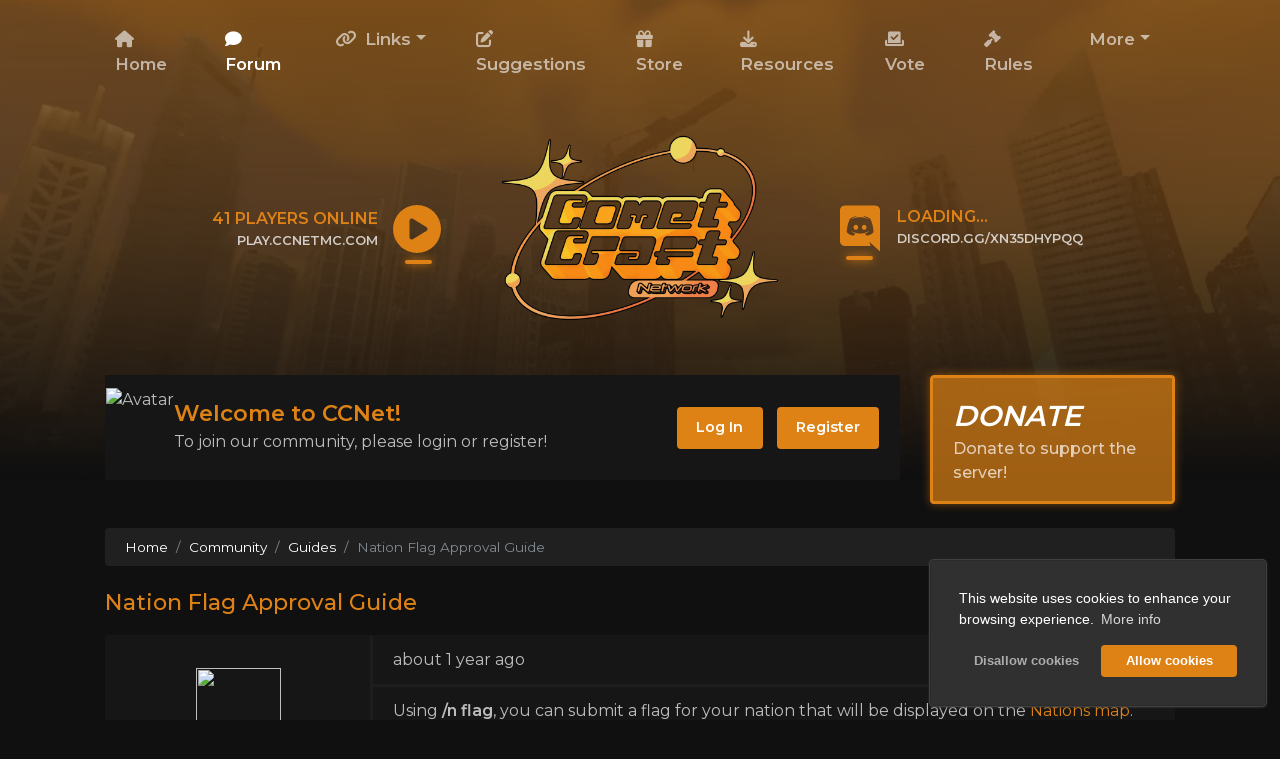

--- FILE ---
content_type: text/html; charset=UTF-8
request_url: https://www.ccnetmc.com/forum/topic/225-nation-flag-approval-guide/
body_size: 12231
content:

<!DOCTYPE html>
<html lang='en' dir='ltr' class="dark" id="html">
	<head>
	  
		<!-- Optimization -->
		<link rel="preload" href="/custom/templates/Cobalt/js/core/mod.min.js" as="script">
		
		
				<link rel="preload" href="https://cdn.jsdelivr.net/npm/bootstrap@4.6.1/dist/css/bootstrap.min.css" integrity="sha384-zCbKRCUGaJDkqS1kPbPd7TveP5iyJE0EjAuZQTgFLD2ylzuqKfdKlfG/eSrtxUkn" crossorigin="anonymous" as="style">
		
		<!-- Early loading scripts -->
		<script src="/custom/templates/Cobalt/js/core/mod.min.js" type="0e3a58ba8e02c00bd3a94fe9-text/javascript"></script>

		<title>Nation Flag Approval... - Page 1 &bull; CCNet</title>
		<meta name="title" content="Nation Flag Approval... - Page 1 &bull; CCNet">
        <meta charset="utf-8"/>
        <meta name="viewport" content="width=device-width, initial-scale=1.0"/>
		<meta name="theme-color" content="#1d1d1d">
		<meta name="keywords" content=" "/>
		<meta name="description" content=" "/>
					<link rel="shortcut icon" href="/uploads/favicons/6515ab3896ca65.64336361_geifhpjqlmnok.png" type="image/x-icon"/>
		
		<!-- Opengraph / Facebook -->
		<meta property="og:type" content="website" />
        <meta property="og:url" content="https://www.ccnetmc.com/forum/topic/225-nation-flag-approval-guide/"/>
		<meta property="og:site_name" content="CCNet"/>
					<meta property="og:title" content="Nation Flag Approval... - Page 1 &bull; CCNet"/>
			<meta property="og:description" content=" "/>
					
		<!-- Twitter -->
		<meta property="twitter:url" content="https://www.ccnetmc.com/forum/topic/225-nation-flag-approval-guide/">
					<meta property="twitter:title" content="Nation Flag Approval... - Page 1 &bull; CCNet">
			<meta property="twitter:description" content=" "/>
					
					<link rel="stylesheet" href="/core/assets/vendor/@fortawesome/fontawesome-free/css/all.min.css">
					<link rel="stylesheet" href="/core/assets/plugins/tinymce_spoiler/css/spoiler.css">
					<link rel="stylesheet" href="/core/assets/plugins/prism/prism_light_default.css">
					
                <link rel="stylesheet" 
                href="https://cdn.jsdelivr.net/npm/bootstrap@4.6.1/dist/css/bootstrap.min.css" integrity="sha384-zCbKRCUGaJDkqS1kPbPd7TveP5iyJE0EjAuZQTgFLD2ylzuqKfdKlfG/eSrtxUkn" crossorigin="anonymous">
					
                <link rel="stylesheet" 
                href="/custom/templates/Cobalt/css/cobalt.css?v=1.7.3">
					
                <script src="/cdn-cgi/scripts/7d0fa10a/cloudflare-static/rocket-loader.min.js" data-cf-settings="0e3a58ba8e02c00bd3a94fe9-|49"></script><link rel="preload" 
                href="https://fonts.googleapis.com/css2?family=Montserrat:wght@400;500;600&display=swap" as="style" onload="this.onload=null;this.rel='stylesheet'">
					<style>
		
			:root {
		        --p-color: #DE8216;
		    }
		
		    /* Primary Color */
		    .discord-text .st0, .status-text path, .discord-icon .st0, .status-icon path {fill: var(--p-color) !important;}
			.swal2-icon.swal2-info, .cobalt-update-box .update-icon, .header-theme, .news-title, .top-text, .error-title, .lr-title, .p-icon, .theme-text, .other-btn:after, .other-btn:focus:after, .footer-text-header:after, .widget-header-txt:after, .discord-text .icon:after, .status-text .icon:after, .dropdown-item.d-header, .rules-menu .active span, .rules-menu .active i, .welcome-title {color: var(--p-color) !important;}
			a, a:hover, a:focus {color: var(--p-color)}
			.color-overlay {background: linear-gradient(var(--p-color), #101010);}
			.swal2-icon.swal2-info, .page-item.active .page-link, .user-nav-link.active, .profile-about-box, .rules-menu-link.active {border-color: #DE8216 !important;}
			.swal2-styled.swal2-confirm, .widget-header-txt:after, .discord-text .icon:after, .status-text .icon:after, .nav-link.store-link, .footer-text-header:after, .badge-theme, #toast-container, .progress-bar, .login-overlay, .register-overlay, .vote-tabs .btn.btn-theme.active, .p-color-overlay, .modal-header, .btn-theme, .button-checkbox>.active, .spoiler .spoiler-toggle, .spoiler .spoiler-title, .page-item.active .page-link, .btn.profile-btn.active:after, .cc-window.cc-floating .cc-highlight .cc-btn.cc-allow {background-color: var(--p-color) !important;}
			.swal2-styled.swal2-confirm:hover, .spoiler .spoiler-toggle:hover, .spoiler .spoiler-title:hover, .btn-theme:hover {background-color: var(--p-color) !important; filter: brightness(0.85)}
			.wiki-menu .active.dropdown-toggle::after {
				border-top-color: var(--p-color) !important;
				border-bottom-color: var(--p-color) !important;
			}			
			
			/* Header */
			.header:after {height: 227.5px; background: linear-gradient(rgba(0, 0, 0, 0.4), transparent);} .header:before {background: linear-gradient(rgba(0, 0, 0, 0.4), #101010);}
			.header {background-position: center top !important}
			@media (min-width: 769px) {.header {height: 475px}}
			@media (max-width: 768px) {.header {height: 340px}}
		    @media (min-width: 769px) {.logo {height: 300px; margin-top: 77.5px}}
		    @media (max-width: 768px) {.logo {height: 130px; margin-top: 90px}}
		    .status-text, .discord-text {margin-top: 203.5px}
		    @media (max-width: 1050px) {.status-box-container .text, .discord-box-container .text {display: none}}
		    .line-scale > div {background-color: #FFFFFF;}
		    
		    /* Other */
		    .login-overlay, .register-overlay {opacity: 0.5 !important}
		
		</style>
					<style>.navbar-nav .nav-item:first-child {margin-left: -15px !important}</style>
					<style>.webp .header {background: url('/uploads/a2f3bd189f5b24450209d80b3e96d790625f5911headerbg.webp') no-repeat;}</style>
					<style>.no-webp .header {background: url('/uploads/banner.jpg') no-repeat;}</style>
					<style>.navbar-bottom .store-link:after, .navbar-bottom .store-link:focus:after, .navbar-top-new .store-link:after, .navbar-top-new .store-link:focus:after {box-shadow: 0px 0px 12px 0px #DE8216}</style>
					<style>.p-image-frame {z-index: 1; opacity: 0.7}</style>
					<style>
				.store-box {
					border: 3px solid #DE8216;
					box-shadow: 0 0 10px rgb(222 130 22 / 50%);
				}
				.webp .store-box {
					background: linear-gradient(to bottom, rgba(222 130 22 / 70%), rgba(222 130 22 / 70%));
				}
				.no-webp .store-box {
					background: linear-gradient(to bottom, rgba(222 130 22 / 70%), rgba(222 130 22 / 70%));
				}
		</style>
					
                <link rel="stylesheet" 
                href="/modules/Cookie Consent/assets/css/cookieconsent.min.css">
									
			  <script async src="https://www.googletagmanager.com/gtag/js?id=G-MC9ED1F95G" type="0e3a58ba8e02c00bd3a94fe9-text/javascript"></script>
			  <script type="0e3a58ba8e02c00bd3a94fe9-text/javascript">
				window.dataLayer = window.dataLayer || [];
				function gtag(){dataLayer.push(arguments);}
				gtag('js', new Date());
	  
				gtag('config', 'G-MC9ED1F95G');
			  </script>
			
		
		    </head>
	<body>
            <div class="load-wrapper"><div class="loader"><div class="loader-inner line-scale"><div></div><div></div><div></div><div></div><div></div></div></div></div>
         <nav class="navbar navbar-expand-lg navbar-theme navbar-double navbar-top-new">
        <div class="container">
            <button class="navbar-toggler nav-link" type="button"><i class="fa-solid fa-bars"></i> Menu</button>
            
                        <div class="status-icon" onclick="if (!window.__cfRLUnblockHandlers) return false; copyToClipboard('#ip')" data-cf-modified-0e3a58ba8e02c00bd3a94fe9-="">
                <svg class="creeper" xmlns="http://www.w3.org/2000/svg" viewBox="0 0 512 512"><!--! Font Awesome Pro 6.4.0 by @fontawesome - https://fontawesome.com License - https://fontawesome.com/license (Commercial License) Copyright 2023 Fonticons, Inc. --><path d="M0 256a256 256 0 1 1 512 0A256 256 0 1 1 0 256zM188.3 147.1c-7.6 4.2-12.3 12.3-12.3 20.9V344c0 8.7 4.7 16.7 12.3 20.9s16.8 4.1 24.3-.5l144-88c7.1-4.4 11.5-12.1 11.5-20.5s-4.4-16.1-11.5-20.5l-144-88c-7.4-4.5-16.7-4.7-24.3-.5z"/></svg>
            </div>
            
            <a href="https://discord.gg/Xn35DhyPQq" target="_blank">
                <div class="discord-icon">
                            <svg class="discord" xmlns="http://www.w3.org/2000/svg" viewBox="0 0 245 240">
                                <path class="st0"
                                    d="M104.4 103.9c-5.7 0-10.2 5-10.2 11.1s4.6 11.1 10.2 11.1c5.7 0 10.2-5 10.2-11.1.1-6.1-4.5-11.1-10.2-11.1zM140.9 103.9c-5.7 0-10.2 5-10.2 11.1s4.6 11.1 10.2 11.1c5.7 0 10.2-5 10.2-11.1s-4.5-11.1-10.2-11.1z">
                                </path>
                                <path class="st0"
                                    d="M189.5 20h-134C44.2 20 35 29.2 35 40.6v135.2c0 11.4 9.2 20.6 20.5 20.6h113.4l-5.3-18.5 12.8 11.9 12.1 11.2 21.5 19V40.6c0-11.4-9.2-20.6-20.5-20.6zm-38.6 130.6s-3.6-4.3-6.6-8.1c13.1-3.7 18.1-11.9 18.1-11.9-4.1 2.7-8 4.6-11.5 5.9-5 2.1-9.8 3.5-14.5 4.3-9.6 1.8-18.4 1.3-25.9-.1-5.7-1.1-10.6-2.7-14.7-4.3-2.3-.9-4.8-2-7.3-3.4-.3-.2-.6-.3-.9-.5-.2-.1-.3-.2-.4-.3-1.8-1-2.8-1.7-2.8-1.7s4.8 8 17.5 11.8c-3 3.8-6.7 8.3-6.7 8.3-22.1-.7-30.5-15.2-30.5-15.2 0-32.2 14.4-58.3 14.4-58.3 14.4-10.8 28.1-10.5 28.1-10.5l1 1.2c-18 5.2-26.3 13.1-26.3 13.1s2.2-1.2 5.9-2.9c10.7-4.7 19.2-6 22.7-6.3.6-.1 1.1-.2 1.7-.2 6.1-.8 13-1 20.2-.2 9.5 1.1 19.7 3.9 30.1 9.6 0 0-7.9-7.5-24.9-12.7l1.4-1.6s13.7-.3 28.1 10.5c0 0 14.4 26.1 14.4 58.3 0 0-8.5 14.5-30.6 15.2z">
                                </path>
                            </svg>
                </div>
            </a>
            
            <div class="collapse navbar-collapse" id="navbar">


            
                <ul class="navbar-nav mx-auto">
                                                                                                        <li class="nav-item">
                                    <a class="nav-link"
                                        href="/" ><i class="fas fa-home"></i> Home</a>
                                </li>
                                                                                                                                                            <li class="nav-item">
                                    <a class="nav-link nav-link-active"
                                        href="/forum/" ><i class="fas fa-comment"></i> Forum</a>
                                </li>
                                                                                                                            <li class="nav-item dropdown more-dropdown">
                                <a class="nav-link dropdown-toggle" data-toggle="dropdown" href="#" role="button"
                                    aria-haspopup="true" aria-expanded="false"><i class="fas fa-link"></i> Links</a>
                                <div class="dropdown-menu more-dropdown-menu">
                                                                            <a class="dropdown-item" href="/wiki/"
                                                                                        target="_blank" ><i class="fas fa-book"></i> Wiki</a>
                                                                            <a class="dropdown-item" href="/map/"
                                                                                        target="_blank" ><i class="fas fa-map"></i> Map</a>
                                                                            <a class="dropdown-item" href="/bans/"
                                                                                        target="_blank" ><i class="fas fa-balance-scale"></i> Bans</a>
                                                                            <a class="dropdown-item" href="/sieges/"
                                            > Sieges</a>
                                                                    </div>
                            </li>
                                                                                                                                <li class="nav-item">
                                    <a class="nav-link"
                                        href="/suggestions/" ><i class="fas fa-edit"></i> Suggestions</a>
                                </li>
                                                                                                                                                            <li class="nav-item">
                                    <a class="nav-link"
                                        href="https://store.ccnetmc.com"                                         target="_blank" ><i class="fas fa-gift"></i> Store</a>
                                </li>
                                                                                                                                                            <li class="nav-item">
                                    <a class="nav-link"
                                        href="/resources/" ><i class="fas fa-download"></i> Resources</a>
                                </li>
                                                                                                                                                            <li class="nav-item">
                                    <a class="nav-link"
                                        href="/vote/" ><i class="fas fa-vote-yea"></i> Vote</a>
                                </li>
                                                                                                                                                            <li class="nav-item">
                                    <a class="nav-link"
                                        href="/rules/" ><i class="fas fa-gavel"></i> Rules</a>
                                </li>
                                                                                                                            <li class="nav-item dropdown more-dropdown">
                                <a class="nav-link dropdown-toggle" data-toggle="dropdown" href="#" role="button"
                                    aria-haspopup="true" aria-expanded="false"> More</a>
                                <div class="dropdown-menu more-dropdown-menu">
                                                                            <a class="dropdown-item" href="/eoi/"
                                            ><i class="fas fa-user-edit"></i> Staff EOI</a>
                                                                            <a class="dropdown-item" href="/appeal/"
                                            ><i class="fas fa-ban"></i> Punishment Appeal</a>
                                                                            <a class="dropdown-item" href="/wikiapp/"
                                            ><i class="fab fa-wikipedia-w"></i> Wiki Contributor Application</a>
                                                                            <a class="dropdown-item" href="/devapp/"
                                            ><i class="fas fa-code"></i> Community Developer EOI</a>
                                                                    </div>
                            </li>
                                                            </ul>
                
            







            </div>
        </div>
    </nav>

<div class="color-overlay" >
    <div class="header" id="header-pjs"
        style="opacity: 0.6; z-index: 1"
        ></div>
</div>

<div class="logo-ds-flex">

            <div class="status-box-container">
            <div class="status-text" onclick="if (!window.__cfRLUnblockHandlers) return false; copyToClipboard('#ip')" data-cf-modified-0e3a58ba8e02c00bd3a94fe9-="">
                <div class="text">
                    <div class="top-text"><span class="server-status">Loading...</span></div>
                    <div class="bottom-text">
                        <div class="reel-1"><span id="ip">play.ccnetmc.com</span></div>
                        <div class="reel-1">Click to copy IP</div>
                    </div>
                </div>
                <div class="icon">
                    <div class="icon-wrapper">
                        <svg class="creeper" xmlns="http://www.w3.org/2000/svg" viewBox="0 0 512 512"><!--! Font Awesome Pro 6.4.0 by @fontawesome - https://fontawesome.com License - https://fontawesome.com/license (Commercial License) Copyright 2023 Fonticons, Inc. --><path d="M0 256a256 256 0 1 1 512 0A256 256 0 1 1 0 256zM188.3 147.1c-7.6 4.2-12.3 12.3-12.3 20.9V344c0 8.7 4.7 16.7 12.3 20.9s16.8 4.1 24.3-.5l144-88c7.1-4.4 11.5-12.1 11.5-20.5s-4.4-16.1-11.5-20.5l-144-88c-7.4-4.5-16.7-4.7-24.3-.5z"/></svg>
                    </div>
                </div>
            </div>
        </div>
    
    <div class="logo-container">
        <a id="logo-link" href="/">
                        <picture>
                <source srcset="/uploads/8ab1f8cda4f0e0f617bf2046c8e071ec0ba6386elogo.webp" type="image/webp">
                <source srcset="/uploads/ccnet4.png">
                <img class="logo" alt="logo"
                    src='/uploads/ccnet4.png' />
            </picture>
                    </a>
    </div>

            <div class="discord-box-container">
            <a href="https://discord.gg/Xn35DhyPQq" target="_blank">
                <div class="discord-text">
                    <div class="icon">
                        <div class="icon-wrapper">
                            <svg class="discord" xmlns="http://www.w3.org/2000/svg" viewBox="0 0 245 240">
                                <path class="st0"
                                    d="M104.4 103.9c-5.7 0-10.2 5-10.2 11.1s4.6 11.1 10.2 11.1c5.7 0 10.2-5 10.2-11.1.1-6.1-4.5-11.1-10.2-11.1zM140.9 103.9c-5.7 0-10.2 5-10.2 11.1s4.6 11.1 10.2 11.1c5.7 0 10.2-5 10.2-11.1s-4.5-11.1-10.2-11.1z">
                                </path>
                                <path class="st0"
                                    d="M189.5 20h-134C44.2 20 35 29.2 35 40.6v135.2c0 11.4 9.2 20.6 20.5 20.6h113.4l-5.3-18.5 12.8 11.9 12.1 11.2 21.5 19V40.6c0-11.4-9.2-20.6-20.5-20.6zm-38.6 130.6s-3.6-4.3-6.6-8.1c13.1-3.7 18.1-11.9 18.1-11.9-4.1 2.7-8 4.6-11.5 5.9-5 2.1-9.8 3.5-14.5 4.3-9.6 1.8-18.4 1.3-25.9-.1-5.7-1.1-10.6-2.7-14.7-4.3-2.3-.9-4.8-2-7.3-3.4-.3-.2-.6-.3-.9-.5-.2-.1-.3-.2-.4-.3-1.8-1-2.8-1.7-2.8-1.7s4.8 8 17.5 11.8c-3 3.8-6.7 8.3-6.7 8.3-22.1-.7-30.5-15.2-30.5-15.2 0-32.2 14.4-58.3 14.4-58.3 14.4-10.8 28.1-10.5 28.1-10.5l1 1.2c-18 5.2-26.3 13.1-26.3 13.1s2.2-1.2 5.9-2.9c10.7-4.7 19.2-6 22.7-6.3.6-.1 1.1-.2 1.7-.2 6.1-.8 13-1 20.2-.2 9.5 1.1 19.7 3.9 30.1 9.6 0 0-7.9-7.5-24.9-12.7l1.4-1.6s13.7-.3 28.1 10.5c0 0 14.4 26.1 14.4 58.3 0 0-8.5 14.5-30.6 15.2z">
                                </path>
                            </svg>
                        </div>
                    </div>
                    <div class="text">
                        <div class="top-text"><span class="discord-status">Loading...</span></div>
                        <div class="bottom-text">
                            <div class="reel-1">discord.gg/Xn35DhyPQq</div>
                            <div class="reel-1">Click to join</div>
                        </div>
                    </div>
                </div>
            </a>
        </div>
    
</div>

<div class="coldfire-navbar-menu">
    <div class="nav-header">
        <div class="nav-header-text theme-text">CCNet</div>
        <div id="nav-header-close" class="nav-header-close btn btn-secondary ml-4"><i class="fa-solid fa-xmark"></i></div>
    </div>
    <ul>
                                    <li class="nav-item">
                    <a class="nav-link" href="/"
                        ><i class="fas fa-home"></i>
                        Home</a>
                </li>
                                                <li class="nav-item">
                    <a class="nav-link nav-link-active" href="/forum/"
                        ><i class="fas fa-comment"></i>
                        Forum</a>
                </li>
                                                <li class="nav-item dropdown more-dropdown">
                    <a class="nav-link dropdown-toggle" data-toggle="dropdown" href="#" role="button" aria-haspopup="true"
                        aria-expanded="false"><i class="fas fa-link"></i> Links</a>
                    <div class="dropdown-menu more-dropdown-menu">
                                                    <a class="dropdown-item" href="/wiki/"
                                 target="_blank"
                                ><i class="fas fa-book"></i> Wiki</a>
                                                    <a class="dropdown-item" href="/map/"
                                 target="_blank"
                                ><i class="fas fa-map"></i> Map</a>
                                                    <a class="dropdown-item" href="/bans/"
                                 target="_blank"
                                ><i class="fas fa-balance-scale"></i> Bans</a>
                                                    <a class="dropdown-item" href="/sieges/"
                                > Sieges</a>
                                            </div>
                </li>
                                                <li class="nav-item">
                    <a class="nav-link" href="/suggestions/"
                        ><i class="fas fa-edit"></i>
                        Suggestions</a>
                </li>
                                                <li class="nav-item">
                    <a class="nav-link" href="https://store.ccnetmc.com"
                         target="_blank" ><i class="fas fa-gift"></i>
                        Store</a>
                </li>
                                                <li class="nav-item">
                    <a class="nav-link" href="/resources/"
                        ><i class="fas fa-download"></i>
                        Resources</a>
                </li>
                                                <li class="nav-item">
                    <a class="nav-link" href="/vote/"
                        ><i class="fas fa-vote-yea"></i>
                        Vote</a>
                </li>
                                                <li class="nav-item">
                    <a class="nav-link" href="/rules/"
                        ><i class="fas fa-gavel"></i>
                        Rules</a>
                </li>
                                                <li class="nav-item dropdown more-dropdown">
                    <a class="nav-link dropdown-toggle" data-toggle="dropdown" href="#" role="button" aria-haspopup="true"
                        aria-expanded="false"> More</a>
                    <div class="dropdown-menu more-dropdown-menu">
                                                    <a class="dropdown-item" href="/eoi/"
                                ><i class="fas fa-user-edit"></i> Staff EOI</a>
                                                    <a class="dropdown-item" href="/appeal/"
                                ><i class="fas fa-ban"></i> Punishment Appeal</a>
                                                    <a class="dropdown-item" href="/wikiapp/"
                                ><i class="fab fa-wikipedia-w"></i> Wiki Contributor Application</a>
                                                    <a class="dropdown-item" href="/devapp/"
                                ><i class="fas fa-code"></i> Community Developer EOI</a>
                                            </div>
                </li>
                    
        <div class="divider"></div>

                                                        <li class="nav-item">
                        <a class="nav-link bottom-nav" href="/login/">
                                                    <span data-toggle="tooltip" data-placement="right" data-offset="0 10px" title="Log In"><i class="fa-solid fa-arrow-right-to-bracket"></i></span> Log In
                                                </a>
                    </li>
                                                                <li class="nav-item">
                        <a class="nav-link bottom-nav" href="/register/">
                                                    <span data-toggle="tooltip" data-placement="right" data-offset="0 10px" title="Register"><i class="fa-solid fa-user-plus"></i></span> Register
                                                </a>
                    </li>
                                    
        </ul>
    </div>

    <div class="overlay"></div>
    

        <div class="container top-container">

            
                                                                                    <div class="row">
                            <div class="col-lg-9">

                            <div class="card mb-2 welcome-card">
                            <div class="card-body">
                                <div class="welcome-card-flex">
                                    <div class="welcome-av-col">
                                        <picture>
                                            <source srcset="none" media="(max-width: 767px)">
                                            <source
                                                srcset="https://s.namemc.com/3d/skin/body.png?id=943778050d37d080&model=classic&theta=32&phi=19&time=90&width=150&height=200"
                                                media="(min-width: 768px)">
                                            <img src="https://s.namemc.com/3d/skin/body.png?id=943778050d37d080&model=classic&theta=32&phi=19&time=90&width=150&height=200"
                                                alt="Avatar" class="welcome-avatar" height="160px" width="auto" />
                                        </picture>
                                    </div>
                                    <div class="welcome-text-col">
                                        <span class="welcome-title">Welcome to CCNet!</span><br />
                                        <span class="welcome-text">To join our community, please login or register!</span><br />
                                    </div>
                                    <div class="welcome-lr-col">
    
                                        
                                                                                                                                                                                        <a class="btn btn-theme" href="/login/" target="">Log In</a>
                                                                                                                                                                                                                                                                                    <a class="btn btn-theme" href="/register/" target="">Register</a>
                                                                                                                                        
                                    </div>
                                </div>
                            </div>
                        </div>

                            </div>
                            <div class="col-lg-3">
                                                                <a href="/store">
<div class="store-box mb-2">
    <div class="store-title">Donate</div>
    <div class="store-icon"></div>
    <div class="store-subtitle">Donate to support the server!</div>
</div>
</a>                            </div>
                        </div>
                                                
            
            <div class="alert alert-danger" id="ie-message">
                Internet Explorer: Internet Explorer is not supported. Please upgrade to a more modern browser.
            </div>

            <div class="chatbox mb-3" id="chatbox-top"></div>
        </div>

        
            <div id="loginModal" class="modal fade login-modal-lg" tabindex="-1" role="dialog" aria-labelledby="loginModal"
                aria-hidden="true">
                <div class="modal-dialog modal-md">
                    <div class="modal-content">
                        <div class="login-menu"></div>
                    </div>
                </div>
            </div>


            <div id="registerModal" class="modal fade register-modal-lg" tabindex="-1" role="dialog" aria-labelledby="registerModal"
                aria-hidden="true">
                <div class="modal-dialog modal-md">
                    <div class="modal-content">
                        <div class="register-menu"></div>
                    </div>
                </div>
            </div>

            <div class="modal fade" id="loginRegisterError" tabindex="-1" role="dialog" aria-labelledby="loginRegisterErrorLabel" aria-hidden="true">
    <div class="modal-dialog" role="document">
        <div class="modal-content">
            <div class="modal-header">
                <span class="modal-title" id="loginRegisterErrorLabel">Error</span>
            </div>
            <div class="modal-body">
            There was an error loading this menu. The website owner needs to follow these steps to fix it:<br />
            1. Make sure the hostname value in core/config.php in FTP matches your site url.<br />
            2. If you are using the www. prefix make sure the force www option is enabled in StaffCP -> Configuration -> General Settings.
            </div>
        </div>
    </div>
</div>

                <div class="container">
    <ol class="breadcrumb">
                <li><a class="white-link" href="/forum/">Home</a>            </li>
                <li><a class="white-link" href="/forum/view/9-community/">Community</a>            </li>
                <li><a class="white-link" href="/forum/view/11-guides/">Guides</a>            </li>
                <li class="active">Nation Flag Approval Guide            </li>
            </ol>
    <div class="mb-3">
        <div class="theme-text d-inline-block forum-topic-title mt-1">
                        Nation Flag Approval Guide
        </div>
        <span class="float-lg-right d-inline-block post-btns">
                                    <div class="btn-group">
            	<button type="button" class="btn dropdown-toggle btn-theme" data-toggle="dropdown" style="vertical-align:baseline;">Share <span class="caret"></span></button>
            	    <ul class="dropdown-menu dropdown-menu-right" role="menu">
                    <li><a target="_blank" class="dropdown-item" href="https://twitter.com/intent/tweet?text=https%3A%2F%2Fwww.ccnetmc.com/forum/topic/225-nation-flag-approval-guide/"><i class="fa-brands fa-twitter"></i> Share on Twitter</a></li>
                    <li><a target="_blank" class="dropdown-item" href="https://www.facebook.com/sharer/sharer.php?u=https%3A%2F%2Fwww.ccnetmc.com/forum/topic/225-nation-flag-approval-guide/"><i class="fa-brands fa-facebook"></i> Share on Facebook</a></li>
            	</ul>
            </div>
                    </span>
    </div>
           
                    <div class="card" id="post-467">
        <div class="row no-gutters">
            <div class="col-lg-3 forum-author-col">
                <div class="forum-left-col text-center">
                    <img class="avatar-img d-block ml-auto mr-auto" style="width:85px; height:85px;" src="https://crafthead.net/helm/0d3da13e388f486ab7974976ccbdf062/128" />
                    <a class="username d-block mt-2 mb-2" style="font-size: 1.2rem; color: #ff0000;" href="/profile/galacticwarrior9/" data-poload="/queries/user/?id=1" data-html="true" data-placement="top">galacticwarrior9</a>
                                        <span class="badge badge-danger">Admin</span> <span class="badge badge-success">Member</span>                     <div class="card mt-4 text-left">
                        <div class="card-body">
                            51 posts<br/> 30 topics<br />
                               Discord: Zaify#5349<br/>    Minecraft: galacticwarrior9<br/>   
																					                        </div>
                    </div>
                </div>
            </div>
            <div class="col-lg-9">
                <div class="forum-right-col d-flex flex-column align-items-start h-100">
                    <div class="forum-right-top w-100">
                        <span data-toggle="tooltip" data-trigger="hover" data-original-title="06 Feb 2024, 14:05">about 1 year ago</span>
                        <span class="float-right sm-btns">
                                                                                                                                                </span>
                    </div>
                    <div class="forum-post-content forum_post mb-auto w-100">
                        <p>Using <strong>/n flag</strong>, you can submit a flag for your nation that will be displayed on the <a href="https://map.ccnetmc.com/nationsmap/" rel="nofollow noopener" target="_blank">Nations map</a>. Here's how:</p>
<p>1.<strong> Create a flag image. </strong>Make sure it is <strong>200x100</strong>, and that it is saved in the a <strong>.png</strong> or <strong>.jpg</strong> format.</p>
<p>2. <strong>Upload it to the website</strong>. Reply to this thread and upload the image as part of your post. You must use the "Upload" function.</p>
<p><img src="https://i.gyazo.com/f6f9f76605e882a41a15bc51d745abbf.png" alt="" width="958" height="431" /></p>
<p>If the upload is successful, you'll switch to the General tab. Click "Save".</p>
<p><img src="https://i.gyazo.com/06ae85a338c9a42e8ae91ab6b3d3989f.png" alt="" width="495" height="311" /></p>
<p> </p>
<p>3. <strong>Send the reply and copy the image link</strong>. Right-click the image and select "Copy Image Link", or your browser's equivalent. If you did Step 2 correctly, the link will look like  <span style="color:#e67e23;"><a style="color:#e67e23;" href="https://ccnetmc.com/uploads/post_images/" rel="nofollow noopener" target="_blank">https://ccnetmc.com/uploads/post_images/</a>&lt;your file&gt;.&lt;file extension&gt;</span></p>
<p><img src="https://i.gyazo.com/5f6321f4adde81bf301e8eb1057e6821.png" alt="" width="864" height="247" /></p>
<p> </p>
<p>4. <strong>Go in-game and type <span style="color:#e03e2d;">/n flag set &lt;image link from Step 3&gt;</span></strong>. You must be the nation leader or co-leader to use this command.</p>
<p>5. <strong>Wait for the flag to be approved by staff</strong>. You can see the status of your flag application using <span style="color:#e03e2d;">/n flag status</span>. If it is approved, it will appear on the map! Please be patient and do not ask staff to review your application - we will be notified of its submission. Generally, this will not take more than a few hours.</p>
<p>If you want to remove your flag, use <span style="color:#e03e2d;">/n flag clear</span>.</p><br /><br />
                                                    <small><span rel="tooltip" data-toggle="hover" data-original-title="02 Aug 2025, 15:58">Last edited: 6 months ago</span></small>
                                                                            <span class="float-right" data-toggle="modal" data-target="#reactions467Modal">
                                                                    <i class="fas fa-thumbs-up text-success"></i> x 10
                                                                                                </span>
                                                                     </div>
                    <div class="signature w-100 mb-2" style="max-height: 500px;">
                        
                    </div>
                    <div class="post-author-mobile w-100">
                        <img class="avatar-img d-block" style="width:60px; height:60px;" src="https://crafthead.net/helm/0d3da13e388f486ab7974976ccbdf062/128" />
                        <div class="ml-3 flex-grow-1">
                            <a class="username d-block mt-1 mb-1" style="font-size: 1.2rem; color: #ff0000;" href="/profile/galacticwarrior9/" data-poload="/queries/user/?id=1" data-html="true" data-placement="top">galacticwarrior9</a>
                            <span class="badge badge-danger">Admin</span> <span class="badge badge-success">Member</span>                         </div>
                    </div>
                </div>
            </div>
        </div>
    </div>
    
    <div class="card" id="post-469">
        <div class="row no-gutters">
            <div class="col-lg-3 forum-author-col">
                <div class="forum-left-col text-center">
                    <img class="avatar-img d-block ml-auto mr-auto" style="width:85px; height:85px;" src="/uploads/avatars/918.png?v=1768661002" />
                    <a class="username d-block mt-2 mb-2" style="font-size: 1.2rem; color: #62CFF0;" href="/profile/Davifrancis60/" data-poload="/queries/user/?id=918" data-html="true" data-placement="top">Davifrancis</a>
                                        <span class="badge badge-info">Helper</span> <span class="badge badge-success">Member</span>                     <div class="card mt-4 text-left">
                        <div class="card-body">
                            40 posts<br/> 22 topics<br />
                               Minecraft: Davifrancis60<br/>    Discord: 𝙁𝙧𝙖𝙣𝙘𝙞𝙨#5021<br/>   
																					                        </div>
                    </div>
                </div>
            </div>
            <div class="col-lg-9">
                <div class="forum-right-col d-flex flex-column align-items-start h-100">
                    <div class="forum-right-top w-100">
                        <span data-toggle="tooltip" data-trigger="hover" data-original-title="06 Feb 2024, 15:15">about 1 year ago</span>
                        <span class="float-right sm-btns">
                                                                                                                                                </span>
                    </div>
                    <div class="forum-post-content forum_post mb-auto w-100">
                        <p><img src="/uploads/post_images/918-1707232544.png" alt="" width="200" height="100" /></p><br /><br />
                                                                                             </div>
                    <div class="signature w-100 mb-2" style="max-height: 500px;">
                        
                    </div>
                    <div class="post-author-mobile w-100">
                        <img class="avatar-img d-block" style="width:60px; height:60px;" src="/uploads/avatars/918.png?v=1768661002" />
                        <div class="ml-3 flex-grow-1">
                            <a class="username d-block mt-1 mb-1" style="font-size: 1.2rem; color: #62CFF0;" href="/profile/Davifrancis60/" data-poload="/queries/user/?id=918" data-html="true" data-placement="top">Davifrancis</a>
                            <span class="badge badge-info">Helper</span> <span class="badge badge-success">Member</span>                         </div>
                    </div>
                </div>
            </div>
        </div>
    </div>
    
    <div class="card" id="post-470">
        <div class="row no-gutters">
            <div class="col-lg-3 forum-author-col">
                <div class="forum-left-col text-center">
                    <img class="avatar-img d-block ml-auto mr-auto" style="width:85px; height:85px;" src="/uploads/avatars/1514.png?v=1707337828" />
                    <a class="username d-block mt-2 mb-2" style="font-size: 1.2rem; color: #62CFF0;" href="/profile/Meowsalod/" data-poload="/queries/user/?id=1514" data-html="true" data-placement="top">Meowsalod</a>
                                        <span class="badge badge-info">Helper</span> <span class="badge badge-success">Member</span>                     <div class="card mt-4 text-left">
                        <div class="card-body">
                            11 posts<br/> 0 topics<br />
                               Minecraft: Meowsalod<br/>    Discord: meowsalod<br/>   
																					                        </div>
                    </div>
                </div>
            </div>
            <div class="col-lg-9">
                <div class="forum-right-col d-flex flex-column align-items-start h-100">
                    <div class="forum-right-top w-100">
                        <span data-toggle="tooltip" data-trigger="hover" data-original-title="06 Feb 2024, 15:17">about 1 year ago</span>
                        <span class="float-right sm-btns">
                                                                                                                                                </span>
                    </div>
                    <div class="forum-post-content forum_post mb-auto w-100">
                        <p><img src="/uploads/post_images/1514-1707232711.jpeg" alt="" width="200" height="100" /></p><br /><br />
                                                    <small><span rel="tooltip" data-toggle="hover" data-original-title="06 Feb 2024, 15:18">Last edited: about 1 year ago</span></small>
                                                                            <span class="float-right" data-toggle="modal" data-target="#reactions470Modal">
                                                                    <i class="fas fa-thumbs-up text-success"></i> x 1
                                                                                                </span>
                                                                     </div>
                    <div class="signature w-100 mb-2" style="max-height: 500px;">
                        
                    </div>
                    <div class="post-author-mobile w-100">
                        <img class="avatar-img d-block" style="width:60px; height:60px;" src="/uploads/avatars/1514.png?v=1707337828" />
                        <div class="ml-3 flex-grow-1">
                            <a class="username d-block mt-1 mb-1" style="font-size: 1.2rem; color: #62CFF0;" href="/profile/Meowsalod/" data-poload="/queries/user/?id=1514" data-html="true" data-placement="top">Meowsalod</a>
                            <span class="badge badge-info">Helper</span> <span class="badge badge-success">Member</span>                         </div>
                    </div>
                </div>
            </div>
        </div>
    </div>
    
    <div class="card" id="post-471">
        <div class="row no-gutters">
            <div class="col-lg-3 forum-author-col">
                <div class="forum-left-col text-center">
                    <img class="avatar-img d-block ml-auto mr-auto" style="width:85px; height:85px;" src="https://crafthead.net/helm/94d7b544fa803e0e86ff0d51c5f5c3e5/128" />
                    <a class="username d-block mt-2 mb-2" style="font-size: 1.2rem; " href="/profile/GamingGoneDope+/" data-poload="/queries/user/?id=3435" data-html="true" data-placement="top">GamingGoneDope </a>
                                        <span class="badge badge-success">Member</span>                     <div class="card mt-4 text-left">
                        <div class="card-body">
                            2 posts<br/> 0 topics<br />
                               Minecraft: GamingGoneDope <br/>   
																					                        </div>
                    </div>
                </div>
            </div>
            <div class="col-lg-9">
                <div class="forum-right-col d-flex flex-column align-items-start h-100">
                    <div class="forum-right-top w-100">
                        <span data-toggle="tooltip" data-trigger="hover" data-original-title="06 Feb 2024, 15:21">about 1 year ago</span>
                        <span class="float-right sm-btns">
                                                                                                                                                </span>
                    </div>
                    <div class="forum-post-content forum_post mb-auto w-100">
                        <p><img src="/uploads/post_images/3435-1707232863.png" alt="" width="200" height="100" /></p><br /><br />
                                                                                             </div>
                    <div class="signature w-100 mb-2" style="max-height: 500px;">
                        
                    </div>
                    <div class="post-author-mobile w-100">
                        <img class="avatar-img d-block" style="width:60px; height:60px;" src="https://crafthead.net/helm/94d7b544fa803e0e86ff0d51c5f5c3e5/128" />
                        <div class="ml-3 flex-grow-1">
                            <a class="username d-block mt-1 mb-1" style="font-size: 1.2rem; " href="/profile/GamingGoneDope+/" data-poload="/queries/user/?id=3435" data-html="true" data-placement="top">GamingGoneDope </a>
                            <span class="badge badge-success">Member</span>                         </div>
                    </div>
                </div>
            </div>
        </div>
    </div>
    
    <div class="card" id="post-472">
        <div class="row no-gutters">
            <div class="col-lg-3 forum-author-col">
                <div class="forum-left-col text-center">
                    <img class="avatar-img d-block ml-auto mr-auto" style="width:85px; height:85px;" src="/uploads/avatars/251.png?v=1693657089" />
                    <a class="username d-block mt-2 mb-2" style="font-size: 1.2rem; color: #FF0000;" href="/profile/antogeo/" data-poload="/queries/user/?id=251" data-html="true" data-placement="top">antogeo</a>
                                        <span class="badge badge-danger">Admin</span>                     <div class="card mt-4 text-left">
                        <div class="card-body">
                            16 posts<br/> 0 topics<br />
                               Minecraft: antogeo<br/>    Discord: antogr#0000<br/>   
																					                        </div>
                    </div>
                </div>
            </div>
            <div class="col-lg-9">
                <div class="forum-right-col d-flex flex-column align-items-start h-100">
                    <div class="forum-right-top w-100">
                        <span data-toggle="tooltip" data-trigger="hover" data-original-title="06 Feb 2024, 15:22">about 1 year ago</span>
                        <span class="float-right sm-btns">
                                                                                                                                                </span>
                    </div>
                    <div class="forum-post-content forum_post mb-auto w-100">
                        <p><img src="/uploads/post_images/251-1707232841.jpeg" alt="" width="200" height="100" /></p><br /><br />
                                                                                             </div>
                    <div class="signature w-100 mb-2" style="max-height: 500px;">
                        
                    </div>
                    <div class="post-author-mobile w-100">
                        <img class="avatar-img d-block" style="width:60px; height:60px;" src="/uploads/avatars/251.png?v=1693657089" />
                        <div class="ml-3 flex-grow-1">
                            <a class="username d-block mt-1 mb-1" style="font-size: 1.2rem; color: #FF0000;" href="/profile/antogeo/" data-poload="/queries/user/?id=251" data-html="true" data-placement="top">antogeo</a>
                            <span class="badge badge-danger">Admin</span>                         </div>
                    </div>
                </div>
            </div>
        </div>
    </div>
    
    <div class="card" id="post-473">
        <div class="row no-gutters">
            <div class="col-lg-3 forum-author-col">
                <div class="forum-left-col text-center">
                    <img class="avatar-img d-block ml-auto mr-auto" style="width:85px; height:85px;" src="/uploads/avatars/545.png?v=1740744809" />
                    <a class="username d-block mt-2 mb-2" style="font-size: 1.2rem; " href="/profile/ContDJ/" data-poload="/queries/user/?id=545" data-html="true" data-placement="top">ContDJ</a>
                                        <span class="badge badge-success">Member</span>                     <div class="card mt-4 text-left">
                        <div class="card-body">
                            15 posts<br/> 3 topics<br />
                               Minecraft: ContDJ<br/>    Discord: contt<br/>   
																					                        </div>
                    </div>
                </div>
            </div>
            <div class="col-lg-9">
                <div class="forum-right-col d-flex flex-column align-items-start h-100">
                    <div class="forum-right-top w-100">
                        <span data-toggle="tooltip" data-trigger="hover" data-original-title="06 Feb 2024, 15:34">about 1 year ago</span>
                        <span class="float-right sm-btns">
                                                                                                                                                </span>
                    </div>
                    <div class="forum-post-content forum_post mb-auto w-100">
                        <p><img src="/uploads/post_images/545-1707233661.png" alt="" width="200" height="100" /></p><br /><br />
                                                                            <span class="float-right" data-toggle="modal" data-target="#reactions473Modal">
                                                                    <i class="fas fa-thumbs-down text-danger"></i> x 1
                                                                                                </span>
                                                                     </div>
                    <div class="signature w-100 mb-2" style="max-height: 500px;">
                        
                    </div>
                    <div class="post-author-mobile w-100">
                        <img class="avatar-img d-block" style="width:60px; height:60px;" src="/uploads/avatars/545.png?v=1740744809" />
                        <div class="ml-3 flex-grow-1">
                            <a class="username d-block mt-1 mb-1" style="font-size: 1.2rem; " href="/profile/ContDJ/" data-poload="/queries/user/?id=545" data-html="true" data-placement="top">ContDJ</a>
                            <span class="badge badge-success">Member</span>                         </div>
                    </div>
                </div>
            </div>
        </div>
    </div>
    
    <div class="card" id="post-474">
        <div class="row no-gutters">
            <div class="col-lg-3 forum-author-col">
                <div class="forum-left-col text-center">
                    <img class="avatar-img d-block ml-auto mr-auto" style="width:85px; height:85px;" src="https://crafthead.net/helm/06dd1514776e37a19013c372213c2109/128" />
                    <a class="username d-block mt-2 mb-2" style="font-size: 1.2rem; " href="/profile/Dhiras/" data-poload="/queries/user/?id=472" data-html="true" data-placement="top">Dhiras</a>
                                        <span class="badge badge-success">Member</span>                     <div class="card mt-4 text-left">
                        <div class="card-body">
                            4 posts<br/> 0 topics<br />
                               Minecraft: Dhiras<br/>    Discord: dhiras#0000<br/>   
																					                        </div>
                    </div>
                </div>
            </div>
            <div class="col-lg-9">
                <div class="forum-right-col d-flex flex-column align-items-start h-100">
                    <div class="forum-right-top w-100">
                        <span data-toggle="tooltip" data-trigger="hover" data-original-title="06 Feb 2024, 15:54">about 1 year ago</span>
                        <span class="float-right sm-btns">
                                                                                                                                                </span>
                    </div>
                    <div class="forum-post-content forum_post mb-auto w-100">
                        <p><img src="/uploads/post_images/472-1707234845.png" alt="" width="200" height="100" /></p><br /><br />
                                                                                             </div>
                    <div class="signature w-100 mb-2" style="max-height: 500px;">
                        
                    </div>
                    <div class="post-author-mobile w-100">
                        <img class="avatar-img d-block" style="width:60px; height:60px;" src="https://crafthead.net/helm/06dd1514776e37a19013c372213c2109/128" />
                        <div class="ml-3 flex-grow-1">
                            <a class="username d-block mt-1 mb-1" style="font-size: 1.2rem; " href="/profile/Dhiras/" data-poload="/queries/user/?id=472" data-html="true" data-placement="top">Dhiras</a>
                            <span class="badge badge-success">Member</span>                         </div>
                    </div>
                </div>
            </div>
        </div>
    </div>
    
    <div class="card" id="post-476">
        <div class="row no-gutters">
            <div class="col-lg-3 forum-author-col">
                <div class="forum-left-col text-center">
                    <img class="avatar-img d-block ml-auto mr-auto" style="width:85px; height:85px;" src="/uploads/avatars/3745.jpeg?v=1712056358" />
                    <a class="username d-block mt-2 mb-2" style="font-size: 1.2rem; " href="/profile/Csipok_/" data-poload="/queries/user/?id=3745" data-html="true" data-placement="top">Csipok_</a>
                                        <span class="badge badge-success">Member</span>                     <div class="card mt-4 text-left">
                        <div class="card-body">
                            4 posts<br/> 0 topics<br />
                               Minecraft: Csipok_<br/>    Discord: csipok<br/>   
																					                        </div>
                    </div>
                </div>
            </div>
            <div class="col-lg-9">
                <div class="forum-right-col d-flex flex-column align-items-start h-100">
                    <div class="forum-right-top w-100">
                        <span data-toggle="tooltip" data-trigger="hover" data-original-title="06 Feb 2024, 16:21">about 1 year ago</span>
                        <span class="float-right sm-btns">
                                                                                                                                                </span>
                    </div>
                    <div class="forum-post-content forum_post mb-auto w-100">
                        <p><img src="/uploads/post_images/3745-1707236480.png" alt="" width="200" height="100" /></p><br /><br />
                                                                                             </div>
                    <div class="signature w-100 mb-2" style="max-height: 500px;">
                        <pre>Csipok</pre>
                    </div>
                    <div class="post-author-mobile w-100">
                        <img class="avatar-img d-block" style="width:60px; height:60px;" src="/uploads/avatars/3745.jpeg?v=1712056358" />
                        <div class="ml-3 flex-grow-1">
                            <a class="username d-block mt-1 mb-1" style="font-size: 1.2rem; " href="/profile/Csipok_/" data-poload="/queries/user/?id=3745" data-html="true" data-placement="top">Csipok_</a>
                            <span class="badge badge-success">Member</span>                         </div>
                    </div>
                </div>
            </div>
        </div>
    </div>
    
    <div class="card" id="post-477">
        <div class="row no-gutters">
            <div class="col-lg-3 forum-author-col">
                <div class="forum-left-col text-center">
                    <img class="avatar-img d-block ml-auto mr-auto" style="width:85px; height:85px;" src="https://crafthead.net/helm/18c55986f6c83c00a6ff872088188150/128" />
                    <a class="username d-block mt-2 mb-2" style="font-size: 1.2rem; " href="/profile/DesolateYT69/" data-poload="/queries/user/?id=2860" data-html="true" data-placement="top">Desolate8</a>
                                        <span class="badge badge-success">Member</span>                     <div class="card mt-4 text-left">
                        <div class="card-body">
                            1 posts<br/> 0 topics<br />
                               Minecraft: DesolateYT69<br/>   
																					                        </div>
                    </div>
                </div>
            </div>
            <div class="col-lg-9">
                <div class="forum-right-col d-flex flex-column align-items-start h-100">
                    <div class="forum-right-top w-100">
                        <span data-toggle="tooltip" data-trigger="hover" data-original-title="06 Feb 2024, 16:26">about 1 year ago</span>
                        <span class="float-right sm-btns">
                                                                                                                                                </span>
                    </div>
                    <div class="forum-post-content forum_post mb-auto w-100">
                        <p><img src="/uploads/post_images/2860-1707236730.png" alt="" width="200" height="100" /></p>
<p><strong>Thank you for adding this!!!</strong></p>
<p><strong>Desolate8</strong></p><br /><br />
                                                                            <span class="float-right" data-toggle="modal" data-target="#reactions477Modal">
                                                                    <i class="fas fa-thumbs-down text-danger"></i> x 1
                                                                                                </span>
                                                                     </div>
                    <div class="signature w-100 mb-2" style="max-height: 500px;">
                        
                    </div>
                    <div class="post-author-mobile w-100">
                        <img class="avatar-img d-block" style="width:60px; height:60px;" src="https://crafthead.net/helm/18c55986f6c83c00a6ff872088188150/128" />
                        <div class="ml-3 flex-grow-1">
                            <a class="username d-block mt-1 mb-1" style="font-size: 1.2rem; " href="/profile/DesolateYT69/" data-poload="/queries/user/?id=2860" data-html="true" data-placement="top">Desolate8</a>
                            <span class="badge badge-success">Member</span>                         </div>
                    </div>
                </div>
            </div>
        </div>
    </div>
    
    <div class="card" id="post-478">
        <div class="row no-gutters">
            <div class="col-lg-3 forum-author-col">
                <div class="forum-left-col text-center">
                    <img class="avatar-img d-block ml-auto mr-auto" style="width:85px; height:85px;" src="https://crafthead.net/helm/666bbf46e2c437c9bf50bc0e336163cc/128" />
                    <a class="username d-block mt-2 mb-2" style="font-size: 1.2rem; " href="/profile/MattszBR/" data-poload="/queries/user/?id=3615" data-html="true" data-placement="top">MattszBR</a>
                                        <span class="badge badge-success">Member</span>                     <div class="card mt-4 text-left">
                        <div class="card-body">
                            7 posts<br/> 1 topics<br />
                               Minecraft: MattszBR<br/>   
																					                        </div>
                    </div>
                </div>
            </div>
            <div class="col-lg-9">
                <div class="forum-right-col d-flex flex-column align-items-start h-100">
                    <div class="forum-right-top w-100">
                        <span data-toggle="tooltip" data-trigger="hover" data-original-title="06 Feb 2024, 16:28">about 1 year ago</span>
                        <span class="float-right sm-btns">
                                                                                                                                                </span>
                    </div>
                    <div class="forum-post-content forum_post mb-auto w-100">
                        <p><img src="/uploads/post_images/3615-1707236869.png" alt="" width="200" height="100" /></p>
<p>etm flag</p><br /><br />
                                                    <small><span rel="tooltip" data-toggle="hover" data-original-title="06 Feb 2024, 16:28">Last edited: about 1 year ago</span></small>
                                                                            <span class="float-right" data-toggle="modal" data-target="#reactions478Modal">
                                                                    <i class="fas fa-thumbs-up text-success"></i> x 1
                                                                                                </span>
                                                                     </div>
                    <div class="signature w-100 mb-2" style="max-height: 500px;">
                        
                    </div>
                    <div class="post-author-mobile w-100">
                        <img class="avatar-img d-block" style="width:60px; height:60px;" src="https://crafthead.net/helm/666bbf46e2c437c9bf50bc0e336163cc/128" />
                        <div class="ml-3 flex-grow-1">
                            <a class="username d-block mt-1 mb-1" style="font-size: 1.2rem; " href="/profile/MattszBR/" data-poload="/queries/user/?id=3615" data-html="true" data-placement="top">MattszBR</a>
                            <span class="badge badge-success">Member</span>                         </div>
                    </div>
                </div>
            </div>
        </div>
    </div>
    
 <ul class="pagination d-inline-flex"><li class="page-item  disabled"><a class="page-link" href="#">&laquo;</a></li><li class="page-item  active "><a class="page-link" href="/forum/topic/225-nation-flag-approval-guide/&p=1">1</a></li><li class="page-item "><a class="page-link" href="/forum/topic/225-nation-flag-approval-guide/&p=2">2</a></li><li class="page-item "><a class="page-link" href="/forum/topic/225-nation-flag-approval-guide/&p=3">3</a></li><li class="page-item "><a class="page-link" href="/forum/topic/225-nation-flag-approval-guide/&p=4">4</a></li><li class="page-item "><a class="page-link" href="/forum/topic/225-nation-flag-approval-guide/&p=5">5</a></li><li class="page-item "><a class="page-link" href="/forum/topic/225-nation-flag-approval-guide/&p=6">6</a></li><li class="page-item "><a class="page-link" href="/forum/topic/225-nation-flag-approval-guide/&p=7">7</a></li><li class="page-item "><a class="page-link" href="/forum/topic/225-nation-flag-approval-guide/&p=8">8</a></li><li class="page-item  disabled "><a href="#" class="page-link">...</a></li><li class="page-item "><a class="page-link" href="/forum/topic/225-nation-flag-approval-guide/&p=27">27</a></li><li class="page-item "><a class="page-link" href="/forum/topic/225-nation-flag-approval-guide/&p=2">&raquo;</a></li></ul>  </div>
</div>
</div>
</div>

    
<div class="modal fade" id="reactions467Modal" tabindex="-1" role="dialog" aria-labelledby="reactions467ModalLabel" aria-hidden="true">
    <div class="modal-dialog" role="document">
        <div class="modal-content">
            <div class="modal-header">
                <span class="modal-title" id="reactions467ModalLabel">Reactions</span>
            </div>
            <div class="modal-body">
                                <strong><i class="fas fa-thumbs-up text-success"></i> x 10:</strong>
                <br />                <a style="color: #62CFF0;" href="/profile/Davifrancis60/"><img src="/uploads/avatars/918.png?v=1768661002" class="avatar-img" style="height:20px;width:20px;" alt="Davifrancis60"/> Davifrancis</a>
                <br/>                 <a style="" href="/profile/KosJate96/"><img src="https://crafthead.net/helm/c299f0343a133f04ac3b94f401c9bb7e/128" class="avatar-img" style="height:20px;width:20px;" alt="KosJate96"/> kosjate</a>
                <br/>                 <a style="" href="/profile/ContDJ/"><img src="/uploads/avatars/545.png?v=1740744809" class="avatar-img" style="height:20px;width:20px;" alt="ContDJ"/> ContDJ</a>
                <br/>                 <a style="" href="/profile/DesolateYT69/"><img src="https://crafthead.net/helm/18c55986f6c83c00a6ff872088188150/128" class="avatar-img" style="height:20px;width:20px;" alt="DesolateYT69"/> Desolate8</a>
                <br/>                 <a style="" href="/profile/oliversumi_sus/"><img src="https://crafthead.net/helm/oliversumi_sus/128" class="avatar-img" style="height:20px;width:20px;" alt="oliversumi_sus"/> oliversumi_sus</a>
                <br/>                 <a style="" href="/profile/gsouxi/"><img src="/uploads/avatars/3389.png?v=1768419035" class="avatar-img" style="height:20px;width:20px;" alt="gsouxi"/> gsouxi</a>
                <br/>                 <a style="" href="/profile/AKHISARLI/"><img src="https://crafthead.net/helm/e4172a83ab513e248663e7223f4569ce/128" class="avatar-img" style="height:20px;width:20px;" alt="AKHISARLI"/> AKHISARLI</a>
                <br/>                 <a style="" href="/profile/epiclyz/"><img src="https://crafthead.net/helm/49306b2e7d9f31d89c299c871ef73cb1/128" class="avatar-img" style="height:20px;width:20px;" alt="epiclyz"/> epiclyz</a>
                <br/>                 <a style="" href="/profile/Guizinq2/"><img src="https://crafthead.net/helm/Guizinq2/128" class="avatar-img" style="height:20px;width:20px;" alt="Guizinq2"/> Guizinq2</a>
                <br/>                 <a style="" href="/profile/Miomao26/"><img src="https://crafthead.net/helm/0f62b23441424a87af54e8a8143168bc/128" class="avatar-img" style="height:20px;width:20px;" alt="Miomao26"/> Miomao26</a>
                <br/>               </div>
        </div>
    </div>
</div>
       
       
<div class="modal fade" id="reactions470Modal" tabindex="-1" role="dialog" aria-labelledby="reactions470ModalLabel" aria-hidden="true">
    <div class="modal-dialog" role="document">
        <div class="modal-content">
            <div class="modal-header">
                <span class="modal-title" id="reactions470ModalLabel">Reactions</span>
            </div>
            <div class="modal-body">
                                <strong><i class="fas fa-thumbs-up text-success"></i> x 1:</strong>
                <br />                <a style="" href="/profile/Miomao26/"><img src="https://crafthead.net/helm/0f62b23441424a87af54e8a8143168bc/128" class="avatar-img" style="height:20px;width:20px;" alt="Miomao26"/> Miomao26</a>
                <br/>               </div>
        </div>
    </div>
</div>
       
       
       
<div class="modal fade" id="reactions473Modal" tabindex="-1" role="dialog" aria-labelledby="reactions473ModalLabel" aria-hidden="true">
    <div class="modal-dialog" role="document">
        <div class="modal-content">
            <div class="modal-header">
                <span class="modal-title" id="reactions473ModalLabel">Reactions</span>
            </div>
            <div class="modal-body">
                                <strong><i class="fas fa-thumbs-down text-danger"></i> x 1:</strong>
                <br />                <a style="" href="/profile/Fak4/"><img src="/uploads/avatars/2441.png?v=1745525364" class="avatar-img" style="height:20px;width:20px;" alt="Fak4"/> Fake4</a>
                <br/>               </div>
        </div>
    </div>
</div>
       
       
       
<div class="modal fade" id="reactions477Modal" tabindex="-1" role="dialog" aria-labelledby="reactions477ModalLabel" aria-hidden="true">
    <div class="modal-dialog" role="document">
        <div class="modal-content">
            <div class="modal-header">
                <span class="modal-title" id="reactions477ModalLabel">Reactions</span>
            </div>
            <div class="modal-body">
                                <strong><i class="fas fa-thumbs-down text-danger"></i> x 1:</strong>
                <br />                <a style="" href="/profile/oliversumi_sus/"><img src="https://crafthead.net/helm/oliversumi_sus/128" class="avatar-img" style="height:20px;width:20px;" alt="oliversumi_sus"/> oliversumi_sus</a>
                <br/>               </div>
        </div>
    </div>
</div>
       
<div class="modal fade" id="reactions478Modal" tabindex="-1" role="dialog" aria-labelledby="reactions478ModalLabel" aria-hidden="true">
    <div class="modal-dialog" role="document">
        <div class="modal-content">
            <div class="modal-header">
                <span class="modal-title" id="reactions478ModalLabel">Reactions</span>
            </div>
            <div class="modal-body">
                                <strong><i class="fas fa-thumbs-up text-success"></i> x 1:</strong>
                <br />                <a style="" href="/profile/Fak4/"><img src="/uploads/avatars/2441.png?v=1745525364" class="avatar-img" style="height:20px;width:20px;" alt="Fak4"/> Fake4</a>
                <br/>               </div>
        </div>
    </div>
</div>
   

 
<div class="container">
    <div class="chatbox" id="chatbox-bottom"></div>
</div>
<div class="footer-spacer"></div>
<div class="footer large-footer">
    <div class="top-section">

        <div class="container">
            <div class="row">
                <div class="col-lg-4 footer-col footer-about">
                    <div class="footer-text-header">Play Now</div>
                    <p>Start your journey today! Connect with the IP play.ccnetmc.com.</p>
                                            <button class="btn btn-play" onclick="if (!window.__cfRLUnblockHandlers) return false; copyToClipboard('#play-ip')" data-toggle="tooltip" title="Click to copy" data-cf-modified-0e3a58ba8e02c00bd3a94fe9-=""><span id="play-ip">play.ccnetmc.com</span> <i class="fa-solid fa-angles-right"></i></button>
                                    </div>
                <div class="col-lg-4 footer-col">
                    <div class="footer-text-header">Links</div>
                    <a class="footer-link terms-link" href="/terms/">Terms and Conditions</a>
                    <a class="footer-link privacy-policy-link" href="/privacy/">Privacy Policy</a>
                                            <a class="footer-link" href="javascript:" onclick="if (!window.__cfRLUnblockHandlers) return false; toggleAutoLanguage()" id="auto-language" data-cf-modified-0e3a58ba8e02c00bd3a94fe9-=""></a>
                                                             <a class="footer-link" href="/cookies/" target="">
                        Cookie Notice</a>                  </div>
                <div class="col-lg-4 footer-col">
                    <div class="footer-text-header">Disclaimer</div>
                    <p> CCNet is not affiliated, endorsed or associated with Minecraft, Mojang AB and/or Microsoft Corporation.</p>
                    <a href="" class="btn btn-theme other-btn"></a>
                </div>
            </div>
        </div>
    </div>

    <div class="bottom-bar">
        <div class="container">
            <div class="footer-copyright">
                <span class="copyright-txt"><i class="fa-solid fa-copyright"></i> 2026 <span class="site">CCNet</span></span>
                            </div>
            <a href="https://coldfiredzn.com" rel="noopener" target="_blank">
                <picture>
                    <source srcset="/custom/templates/Cobalt/template_settings/coldfire.webp" type="image/webp">
                    <source srcset="/custom/templates/Cobalt/template_settings/coldfire.png">
                    <img class="credit-img" alt="Coldfire Design" src='/custom/templates/Cobalt/template_settings/coldfire.png' />
                </picture>
            </a>
        </div>
    </div>

</div>


<script type="0e3a58ba8e02c00bd3a94fe9-text/javascript" src="/core/assets/vendor/jquery/dist/jquery.min.js"></script>
<script type="0e3a58ba8e02c00bd3a94fe9-text/javascript" src="/core/assets/vendor/jquery-ui-dist/jquery-ui.min.js"></script>
<script type="0e3a58ba8e02c00bd3a94fe9-text/javascript" src="/core/assets/vendor/jquery.cookie/jquery.cookie.js"></script>
<script type="0e3a58ba8e02c00bd3a94fe9-text/javascript" src="/core/assets/plugins/tinymce_spoiler/js/spoiler.js"></script>
<script type="0e3a58ba8e02c00bd3a94fe9-text/javascript" src="/core/assets/plugins/prism/prism.js"></script>
<script type="0e3a58ba8e02c00bd3a94fe9-text/javascript" src="/core/assets/vendor/tinymce/tinymce.min.js"></script>

                <script type="0e3a58ba8e02c00bd3a94fe9-text/javascript" src="https://cdn.jsdelivr.net/npm/bootstrap@4.6.1/dist/js/bootstrap.bundle.min.js" integrity="sha384-fQybjgWLrvvRgtW6bFlB7jaZrFsaBXjsOMm/tB9LTS58ONXgqbR9W8oWht/amnpF" crossorigin="anonymous"></script>

                <script type="0e3a58ba8e02c00bd3a94fe9-text/javascript" src="https://cdn.jsdelivr.net/npm/sweetalert2@11.2.0/dist/sweetalert2.all.min.js" integrity="sha256-tGZXBB9uK3MK1zLsI8b/1gZYQcBl8TMTi52kA2RmEKc=" crossorigin="anonymous"></script>
<script type="0e3a58ba8e02c00bd3a94fe9-text/javascript">
			var particles = "no";
			var winter = "no";
			var swal_server_copy = "Now go join the server!";
			var discord_server = "184403250609520641";
			var mc_server = "play.ccnetmc.com";
			var ds_box = "yes";
			var ds_breakpoint = "1050";
			var users_online = "users online";
			var user_online = "user online";
			var players_online = "players online";
			var player_online = "player online";
			var server_offline = "Server is offline";
		</script>

                <script type="0e3a58ba8e02c00bd3a94fe9-text/javascript" src="/modules/Cookie Consent/assets/js/cookieconsent.min.js"></script>
<script type="0e3a58ba8e02c00bd3a94fe9-text/javascript">if (window.cookieconsent === undefined) {
  console.warn('Failed to initialise cookie consent, it may be blocked by your browser or a browser extension');
} else {
  window.cookieconsent.initialise({
    onStatusChange: function() {
      window.location.reload();
    },
    
    "position": "bottom-right",
    "type": "opt-in",
    "palette": {
        "button": {
            "background": "transparent",
            "text": "#f1d600",
            "border": "#f1d600"
        },
        "popup": {
            "background": "#000",
            "text": "#000"
        }
    },
    "content": {
        "policy": "Cookies",
        "message": "This website uses cookies to enhance your browsing experience.",
        "deny": "Disallow cookies",
        "allow": "Allow cookies",
        "link": "More info",
        "href": "\/cookies\/"
    }

  });
}
</script>
<script type="0e3a58ba8e02c00bd3a94fe9-text/javascript">var siteName = "CCNet", siteURL = "\/", fullSiteUrl = "https:\/\/www.ccnetmc.com\/", page = "forum", pjsPath = "\/custom\/templates\/Cobalt\/js\/particles-settings.json", copied = "Copied!", close = "Close", loading = "Loading...", cookieNotice = "This website uses cookies to enhance your browsing experience. By registering on our website or closing this notice you agree with their use.", cookieAgree = "general\/cookie_agree", noMessages = "No new messages", newMessage1 = "You have 1 new message", newMessagesX = "You have {{count}} new messages", noAlerts = "No new alerts", newAlert1 = "You have 1 new alert", newAlertsX = "You have {{count}} new alerts", debugging = "0", loggedIn = "0", cookie = "0", confirmDelete = "Are you sure you wish to delete this?", offline = "Offline", noPlayersOnline = "There are no players online.", bungeeInstance = "This server is a Bungee instance.", online = "Online", avatarSource = "https:\/\/crafthead.net\/helm\/{identifier}\/{size}", andMoreX = "and {{count}} more", loadingTime = "", route = "\/forum\/topic\/225-nation-flag-approval-guide", csrfToken = "e13ac5d18b7c7b95f1918b8535dd49b3"</script>

                <script type="0e3a58ba8e02c00bd3a94fe9-text/javascript" src="/custom/templates/Cobalt/js/core/core.js?v=17"></script>

                <script type="0e3a58ba8e02c00bd3a94fe9-text/javascript" src="/custom/templates/Cobalt/js/core/user.js?v=5"></script>

                <script type="0e3a58ba8e02c00bd3a94fe9-text/javascript" src="/custom/templates/Cobalt/js/core/pages.js?v=5"></script>
<script type="0e3a58ba8e02c00bd3a94fe9-text/javascript">$.getJSON('/queries/servers/', function(data) {});</script>
<script type="0e3a58ba8e02c00bd3a94fe9-text/javascript">$.getJSON('/queries/queue/', function(data) {});</script>

<script type="0e3a58ba8e02c00bd3a94fe9-text/javascript">
const autoLanguage = document.getElementById('auto-language');
const autoLanguageValue = $.cookie('auto_language') ?? 'true';
autoLanguage.innerText = 'Auto language (' + (autoLanguageValue === 'true' ? 'Enabled' : 'Disabled') + ')';
function toggleAutoLanguage() {
  $.cookie(
          'auto_language',
          autoLanguageValue === 'true' ? 'false' : 'true',
          { path: '/' }
  );
  window.location.reload();
}
</script>

<script src="//instant.page/5.1.0" type="0e3a58ba8e02c00bd3a94fe9-module" integrity="sha384-by67kQnR+pyfy8yWP4kPO12fHKRLHZPfEsiSXR8u2IKcTdxD805MGUXBzVPnkLHw"></script>


  <script src="/cdn-cgi/scripts/7d0fa10a/cloudflare-static/rocket-loader.min.js" data-cf-settings="0e3a58ba8e02c00bd3a94fe9-|49" defer></script><script defer src="https://static.cloudflareinsights.com/beacon.min.js/vcd15cbe7772f49c399c6a5babf22c1241717689176015" integrity="sha512-ZpsOmlRQV6y907TI0dKBHq9Md29nnaEIPlkf84rnaERnq6zvWvPUqr2ft8M1aS28oN72PdrCzSjY4U6VaAw1EQ==" data-cf-beacon='{"version":"2024.11.0","token":"b53b56a224a84ced905f07bd96920312","r":1,"server_timing":{"name":{"cfCacheStatus":true,"cfEdge":true,"cfExtPri":true,"cfL4":true,"cfOrigin":true,"cfSpeedBrain":true},"location_startswith":null}}' crossorigin="anonymous"></script>
<script>(function(){function c(){var b=a.contentDocument||a.contentWindow.document;if(b){var d=b.createElement('script');d.innerHTML="window.__CF$cv$params={r:'9c3d3d878a23cf67',t:'MTc2OTQwMTQ2Mg=='};var a=document.createElement('script');a.src='/cdn-cgi/challenge-platform/scripts/jsd/main.js';document.getElementsByTagName('head')[0].appendChild(a);";b.getElementsByTagName('head')[0].appendChild(d)}}if(document.body){var a=document.createElement('iframe');a.height=1;a.width=1;a.style.position='absolute';a.style.top=0;a.style.left=0;a.style.border='none';a.style.visibility='hidden';document.body.appendChild(a);if('loading'!==document.readyState)c();else if(window.addEventListener)document.addEventListener('DOMContentLoaded',c);else{var e=document.onreadystatechange||function(){};document.onreadystatechange=function(b){e(b);'loading'!==document.readyState&&(document.onreadystatechange=e,c())}}}})();</script></body>
  </html>


--- FILE ---
content_type: text/css
request_url: https://www.ccnetmc.com/custom/templates/Cobalt/css/cobalt.css?v=1.7.3
body_size: 11946
content:
/*------------- CSS for Cobalt Theme for NamelessMC -------------*/
/*--------- Made by Coldfire -- https://coldfiredzn.com ---------*/
/*--------- 

/*---------- General ----------*/

.members-staff-av {
  width: 45px;
  height: 45px;
  margin-right: .75rem;
}

.members-container span {
  cursor: pointer;
    font-size: 1.1rem;
}

.members-count {
  margin-top: 4px
}

.members-card .pagination {
  background-color: rgb(255,255,255,0.05);
    display: inline-block;
    padding: 0.25rem;
}

.members-card .pagination a {
  font-size: 0.9rem;
  font-weight: 500;
  padding: 0.45rem 0.75rem;
  color: rgb(189,189,189) !important;
}

.joypixels, .twemoji {
  height: 1em;
  width: 1em;
  vertical-align: middle;
}

.nav-tabs .nav-link {
  border: none;
  padding: 0.5em 1em !important;
  margin: 0 !important;
  color: #fff !important;
}

.nav-tabs {
  border: none;
}

.badge {
  padding: 5px 10px;
  font-weight: 600;
  color: #fff;
  border-radius: 5px;
}

.swal2-styled.swal2-confirm:focus {
  box-shadow: none !important;
}

a {
  text-decoration: none !important;
}

.tokenfield.form-control {
  cursor: text;
}

@media (min-width: 768px) {
  .mobile_only {
    display: none;
  }
}

@media (max-width: 767px) {
  .col-inv {
    display: none;
  }

  html {
    font-size: 90%;
  }
}

img {
  max-width: 100%;
}

.forum_post {
  word-wrap: break-word;
}

.forum_post img {
  overflow: auto;
  max-width: 100%;
  height: auto;
}

.username {
  font-weight: 500;
}

.username:hover {
  filter: brightness(80%);
}

body {
  font-family: "Montserrat", sans-serif;
}

.avatar-img {
  border-radius: 0.15rem;
}

.input-group-text {
  background-color: rgba(255, 255, 255, 0.15) !important;
  color: rgb(189, 189, 189) !important;
  font-weight: 500;
}

.fb-page {
  margin-bottom: 1rem !important;
}

.breadcrumb {
  padding: 0.55rem 1.25rem !important;
  font-size: 0.85rem;
}

#tsparticles {
  position: absolute;
  top: 0;
  left: 0;
  width: 100%;
  height: 100%;
}

#ie-message {
  display: none;
}

@media all and (-ms-high-contrast: none), (-ms-high-contrast: active) {
  #ie-message {
      display: initial;
  }
}

.connection-status-icon {
  margin: auto;
  display: block;
  margin-top: 0.5rem;
}

input:-webkit-autofill,
input:-webkit-autofill:visited,
input:-webkit-autofill:hover, 
input:-webkit-autofill:focus, 
input:-webkit-autofill:active{
  -webkit-box-shadow: 0 0 0 30px #202020 inset !important;
}

input:-webkit-autofill{
  -webkit-text-fill-color: rgb(189 189 189) !important;
}

input:-webkit-autofill,
input:-webkit-autofill:hover,
input:-webkit-autofill:focus,
input:-webkit-autofill:active {
    transition: background-color 5000s ease-in-out 0s;
}

/*---------- Maintenance ----------*/
.maintenance-icon {
  position: fixed;
  right: 2rem;
  bottom: 2rem;
  border-radius: 20rem;
  background-color: #ff0018;
  padding: 0.75rem 1.25rem;
  color: #fff;
  font-size: 1.5rem;
  box-shadow: rgb(255 0 24 / 20%) 0 0 10px 4px;
  z-index: 100;
}

.maintenance-icon:hover {
  filter: brightness(70%);
}

/*---------- Rules Module ----------*/

.rules-menu {
  background-color: #161616;
  border-radius: 0.25rem;
  margin-bottom: 1rem;
  padding-bottom: 0.5rem;
}

.rules_image_icon {
  height: 2.8rem;
  width: auto;
}

.rules-menu .nav {
  flex-direction: column;
}

.rules-menu .menu-title {
  font-weight: 600;
  font-size: 1.4rem;
  padding: 1rem 1.75rem;
}

.rules-menu-link {
  padding: 1.05rem calc(1.75rem - 5px);
  display: block;
  position: relative;
  border-left: 5px solid transparent;
}

.rules-menu-link i {
  font-size: 2rem;
  position: absolute;
  top: 0.7rem;
  color: rgba(255, 255, 255, 0.03);
}

.rules-menu-link span {
  display: inline-block;
  margin-left: 3.6rem;
  font-weight: 600;
  font-size: 1.1rem;
  text-transform: uppercase;
  color: rgba(255, 255, 255, 0.4);
  transition: 0.25s;
}

.rules-menu-link:hover {
  background-color: rgba(255, 255, 255, 0.03);
}

/*---------- Ghost Module ----------*/

.latest-news-image {
  height: 50px;
  width: 50px;
  overflow: hidden;
  border-radius: 0.25rem;
  margin-top: 0.3rem;
}

.latest-news-image img {
  height: 100%;
  max-width: none;
}

.latest-news-name {
  font-weight: 600;
  color: #fff;
}

.latest-news-date,
.latest-news-readtime {
  color: rgb(189 189 189);
}

.cf-full-post-img {
  height: 300px;
  border-top-left-radius: 0.25rem;
  border-top-right-radius: 0.25rem;
  background-position: center;
  background-repeat: no-repeat;
  background-size: cover;
}

.cf-full-post-content {
  overflow-wrap: break-word;
}

.cf-full-post-img img {
  width: 100%;
  height: auto;
}

.cf-full-post-body {
  padding: 2rem 5%;
  background-color: rgba(255, 255, 255, 0.03);
  border-bottom-left-radius: 0.25rem;
  border-bottom-right-radius: 0.25rem;
}

.cf-full-post-title {
  font-weight: 600;
  font-size: 2.7rem;
}

.cf-full-post .readtime {
  margin: auto 0;
  background: rgba(255, 255, 255, 0.03);
  padding: 0.5rem 1rem;
  border-radius: 0.5rem;
  font-size: 0.9rem;
  font-weight: 500;
}

.post-list {
  display: grid;
  grid-template-columns: repeat(6, 1fr);
  grid-gap: 1.5rem;
}

.post-card-large {
  grid-area: span 1 / span 6;
  display: flex;
  flex-direction: row;
  background-color: #161616;
  border-radius: 0.25rem;
}

.post-card-large .post-card-img {
  flex: 1 1 60%;
  overflow: hidden;
  position: relative;
}

.post-card-large .post-card-img img {
  border-top-left-radius: 0.25rem;
  border-bottom-left-radius: 0.25rem;
  position: absolute;
  width: 100%;
  height: 100%;
  object-fit: cover;
}

.post-card-large .post-card-body {
  flex: 1 1 40%;
  padding: 2.5rem 2.5rem;
}

.post-card-large .post-card-title {
  font-weight: 600;
  font-size: 1.8rem;
  margin-bottom: 1.5rem;
}

.post-card-large .post-card-footer {
  display: flex;
  margin-top: 1.5rem;
}

.post-card-large .readtime {
  margin: auto 0;
  background: rgba(255, 255, 255, 0.03);
  padding: 0.5rem 1rem;
  border-radius: 0.5rem;
  font-size: 0.9rem;
  font-weight: 500;
}

.post-card-medium {
  grid-area: span 1 / span 3;
  background-color: #161616;
  border-radius: 0.25rem;
}

.post-card-medium .post-card-img {
  height: 250px;
  position: relative;
}

.post-card-medium .post-card-img img {
  border-top-left-radius: 0.25rem;
  border-top-right-radius: 0.25rem;
  position: absolute;
  width: 100%;
  height: 100%;
  object-fit: cover;
}

.post-card-medium .post-card-body {
  padding: 1.5rem 2rem;
}

.post-card-medium .post-card-title {
  font-weight: 600;
  font-size: 1.4rem;
  margin-bottom: 1rem;
}

.post-card-medium .post-card-footer {
  display: flex;
  margin-top: 1.5rem;
}

.post-card-medium .readtime {
  margin: auto 0;
  background: rgba(255, 255, 255, 0.03);
  padding: 0.5rem 1rem;
  border-radius: 0.5rem;
  font-size: 0.9rem;
  font-weight: 500;
}

.post-card-small {
  grid-area: span 1 / span 2;
  background-color: #161616;
  border-radius: 0.25rem;
}

.post-card-small .post-card-img {
  height: 200px;
  position: relative;
}

.post-card-small .post-card-img img {
  border-top-left-radius: 0.25rem;
  border-top-right-radius: 0.25rem;
  position: absolute;
  width: 100%;
  height: 100%;
  object-fit: cover;
}

.post-card-small .post-card-body {
  padding: 1.5rem 2rem;
}

.post-card-small .post-card-title {
  font-weight: 600;
  font-size: 1.4rem;
  margin-bottom: 1rem;
}

.post-card-small .post-card-footer {
  display: flex;
  margin-top: 1.5rem;
}

.post-card-small .readtime {
  margin: auto 0;
  background: rgba(255, 255, 255, 0.03);
  padding: 0.5rem 1rem;
  border-radius: 0.5rem;
  font-size: 0.9rem;
  font-weight: 500;
}

.post-list .post-card-img img,
.post-card-title {
  transition: 0.25s;
}

.post-list .post-card-img {
  overflow: hidden;
}

.post-list .post-card-img img:hover {
  transform: scale(1.1) rotate(2deg);
}

.post-card-title:hover {
  filter: brightness(85%);
}

/* Fixing wrong card heights */
.outside-footer {
  padding: 1.5rem 2rem;
  position: absolute;
  bottom: 0;
  width: 100%;
}

.post-card-small .post-card-body,
.post-card-medium .post-card-body {
  margin-bottom: 5rem;
}

.post-card-small,
.post-card-medium {
  position: relative;
}

/* Mobile */
@media (max-width: 1100px) {
  .post-card-large .post-card-img {
    flex: 1 1 55%;
  }
  .post-card-large .post-card-body {
    flex: 1 1 45%;
  }
  .post-card-small .post-card-body {
    margin-bottom: 8rem;
  }
  .post-card-small .post-card-footer {
    flex-wrap: wrap;
  }
  .post-card-small .readtime {
    margin-top: 1rem;
  }
}

@media (max-width: 991px) {
  .post-card-large .post-card-img {
    flex: 1 1 40%;
  }
  .post-card-large .post-card-body {
    flex: 1 1 60%;
  }
  .post-card-medium .post-card-body {
    margin-bottom: 8rem;
  }
  /* Small to medium */
  .post-card-small {
    grid-area: span 1 / span 3;
  }
  .post-card-medium .post-card-footer {
    flex-wrap: wrap;
  }
  .post-card-medium .readtime {
    margin-top: 1rem;
  }
}

@media (max-width: 767px) {
  .post-list {
    grid-template-columns: repeat(3, 1fr);
  }
  .post-card-body {
    margin-bottom: -2rem !important;
  }
  /* Large to medium */
  .post-card-large {
    grid-area: span 1 / span 3;
    display: block;
  }
  .post-card-large .post-card-img {
    height: 250px;
  }
  .post-card-large .post-card-img img {
    border-top-right-radius: 0.25rem;
    border-bottom-left-radius: 0;
  }
  .post-card-large .post-card-title {
    font-size: 1.4rem;
    margin-bottom: 1rem;
  }
  .outside-footer {
    position: initial;
  }
}

/*---------- Store Widget ----------*/

.store-box {
  border-radius: 0.25rem;
  position: relative;
  transition: 0.25s;
}

.store-title {
  font-size: 1.8rem;
  font-weight: 600;
  text-transform: uppercase;
  font-style: italic;
  color: #fff;
  margin-top: 1rem;
  margin-left: 1.25rem;
  transition: 0.25s;
}

.store-icon {
  position: absolute;
  bottom: 1.5rem;
  right: 1.25rem;
  font-size: 2rem;
  color: #fff;
  opacity: 0.7;
  transition: 0.25s;
}

.store-subtitle {
  color: rgba(255, 255, 255, 0.7);
  font-weight: 500;
  margin-left: 1.25rem;
  margin-bottom: 1rem;
  transition: 0.25s;
}

.store-box:hover {
  opacity: 0.8;
}

.store-box:hover .store-title,
.store-box:hover .store-subtitle {
  margin-left: 2rem;
}

.store-box:hover .store-icon {
  right: 2rem;
}

/*---------- Store Module (Partydragen) ----------*/

.store-player {
  padding: 0.75rem 1.25rem;
  margin-bottom: 1rem;
  border-radius: 0.25rem;
  background-color: #161616;
}
.store-player .store-player-txt {
  font-weight: 500;
  font-size: 1.2rem;
}
.img-container img {
  height: 45px;
  width: 45px;
}

/*---------- Wiki Module ----------*/

body.swal2-toast-shown .swal2-container.wiki-toast {
  width: 22rem !important;
}

.wiki-page-card span strong:first-letter {
  text-transform: uppercase;
}

.wiki-views .text-white i,
.wiki-replies .text-white i {
  color: #fff;
}

.wiki-menu .dropdown-toggle::after {
  border-bottom-color: rgba(255, 255, 255, 0.4);
  border-top-color: rgba(255, 255, 255, 0.4);
}
/*---------- Forum ----------*/

.input-group-btn .btn.btn-theme {
  border-top-left-radius: 0;
  border-bottom-left-radius: 0;
  height: 100%;
}

.forum-left-col {
  padding: 2rem 1.25rem;
  border-right: 3px solid rgba(255, 255, 255, 0.03);
  height: 100%;
}

.forum-right-top {
  padding: 0.75rem 1.25rem;
  border-bottom: 3px solid rgba(255, 255, 255, 0.03);
}

.forum-post-content,
.signature,
.post-author-mobile {
  padding: 0.75rem 1.25rem;
}

.forum-table tr:first-child td {
  border-top: none;
}

.forum-icon-col {
  display: flex;
  justify-content: center;
  align-items: center;
}

.forum-icon-col i {
  font-size: 3.2rem;
  color: rgba(255, 255, 255, 0.3);
}

.forum-link {
  font-size: 1.1rem;
  font-weight: 600;
}

@media (min-width: 768px) {
  .forum-index-card .col-md-1_5 {
    max-width: 12.333333%;
    flex: 0 0 12.333333%;
  }
  .forum-index-card .col-md-4_5 {
    max-width: 29.333333%;
    flex: 0 0 29.333333%;
  }
}

@media (min-width: 1200px) {
  .forum-index-card .col-md-1_5 {
    max-width: 10.333333%;
    flex: 0 0 10.333333%;
  }
  .forum-index-card .col-md-4_5 {
    max-width: 31.333333%;
    flex: 0 0 31.333333%;
  }
}

@media (min-width: 1600px) {
  .forum-index-card .col-md-1_5 {
    max-width: 8.333333%;
    flex: 0 0 8.333333%;
  }
  .forum-index-card .col-md-4_5 {
    max-width: 33.333333%;
    flex: 0 0 33.333333%;
  }
}
.forum-topic-title {
  font-size: 1.4rem;
  font-weight: 500;
}

.post-author-mobile {
  display: none;
  border-top: 3px solid rgba(255, 255, 255, 0.03);
}

@media (max-width: 991px) {
  .forum-author-col {
    display: none;
  }
  .post-author-mobile {
    display: flex;
  }
  .post-btns {
    margin-top: 0.5rem;
  }
}

/*---------- Badges Module ----------*/

.bdg {
  width: 4em;
  height: 6.2em;
  border-radius: 10px;
}

.bdgsmall {
  border-radius: 50%;
  width: 0;
  height: 0;
  border-radius: 10px;
}

.bdg, .bdgsmall {
  position: relative;
  margin: 1.5em 3em;
  display: inline-block;
  top: 0;
  transition: all 0.2s ease;
}

.bdg:before,
.bdg:after {
  position: absolute;
  width: inherit;
  height: inherit;
  border-radius: inherit;
  background: inherit;
  content: "";
  top: 0;
  left: 0;
  right: 0;
  bottom: 0;
  margin: auto;
}

.bdg:before {
  transform: rotate(60deg);
}

.bdg:after {
  transform: rotate(-60deg);
}

.bdg:hover {
  top: -4px;
}

.bdg .circle, .bdgsmall .circlesmall {
  height: 60px;
  position: absolute;
  background: #fff;
  z-index: 10;
  border-radius: 50%;
  top: 0;
  left: 0;
  right: 0;
  bottom: 0;
  margin: auto;
}

.bdg .circle i, .bdgsmall .circlesmall i {
  font-size: 2rem;
  margin-top: 0.5rem;
}

.bdg .font {
  display: inline-block;
  margin-top: 1em;
}

.bdg .ribbon {
  position: absolute;
  border-radius: 4px;
  padding: 5px 5px 4px;
  width: 100px;
  z-index: 11;
  color: #fff;
  bottom: 12px;
  left: 50%;
  margin-left: -50px;
  height: 25px;
  font-size: 14px;
  box-shadow: 0 1px 2px rgba(0, 0, 0, 0.27);
  text-shadow: 0 2px 2px rgba(0, 0, 0, 0.1);
  text-transform: uppercase;
  background: linear-gradient(to bottom right, #555 0%, #333 100%);
  cursor: default;
}

/*---------- Random Modules ----------*/

.module-iframe {
  border-radius: 0.25rem;
}

.star-rating .fa-star {
  color: gold !important;
}

.resources-categories-header {
  padding: 0rem 1.25rem 0.75rem 1.25rem;
  font-size: 1.4rem;
  font-weight: 500;
}

.mc-trade .user-nav-link {
  background: none;
  color: inherit;
  outline: inherit;
  width: 100%;
  text-align: left;
  border: none;
  border-left: 5px solid transparent;
}

#countdown-value {
  color: #fff;
  font-weight: 500;
  margin-bottom: 0;
}

@media (max-width: 1500px) and (min-width: 800px) {
  .resources-table .d-flex .flex-grow-1 {
    width: 85%;
  }
}

.resource-tabs .btn.profile-btn {
  padding: 0.55rem 1.1rem;
  font-size: 0.9rem;
}

.item .description b {
  font-weight: 600;
}

/*---------- Typeahead ----------*/

span.twitter-typeahead .tt-menu {
  background-color: #181818 !important;
  color: rgb(189, 189, 189) !important;
}

span.twitter-typeahead .tt-suggestion {
  transition: 0.25s;
  color: rgb(189, 189, 189) !important;
}

span.twitter-typeahead .tt-suggestion:focus,
.dropdown-item:hover,
span.twitter-typeahead .tt-suggestion:hover {
  background-color: rgba(255, 255, 255, 0.03) !important;
  color: rgb(189, 189, 189) !important;
}

/*---------- Containers ----------*/

@media (min-width: 768px) {
  .container {
    max-width: 680px;
  }
}
@media (min-width: 850px) {
  .container {
    max-width: 750px;
  }
}
@media (min-width: 992px) {
  .container {
    max-width: 900px;
  }
}
@media (min-width: 1100px) {
  .container {
    max-width: 1000px;
  }
}
@media (min-width: 1200px) {
  .container {
    max-width: 1100px;
  }
}
@media (min-width: 1500px) {
  .container {
    max-width: 1200px;
  }
}
@media (min-width: 1600px) {
  .container {
    max-width: 1300px;
  }
}
@media (min-width: 1700px) {
  .container {
    max-width: 1400px;
  }
}

/*---------- Loader ----------*/

.load-wrapper {
  position: absolute;
  top: 90px;
  z-index: 100000;
  right: 90px;
}

/* Below code from https://connoratherton.com/loaders */
.line-scale-party > div,
.line-scale-pulse-out-rapid > div,
.line-scale-pulse-out > div,
.line-scale > div {
  width: 4px;
  height: 35px;
  display: inline-block;
}
.line-scale-party > div,
.line-scale-pulse-out-rapid > div,
.line-scale-pulse-out > div,
.line-scale > div,
.line-spin-fade-loader > div {
  border-radius: 2px;
  margin: 2px;
}
@-webkit-keyframes line-scale {
  0%,
  100% {
    transform: scaley(1);
  }
  50% {
    transform: scaley(0.4);
  }
}
@keyframes line-scale {
  0%,
  100% {
    transform: scaley(1);
  }
  50% {
    transform: scaley(0.4);
  }
}
.line-scale > div:nth-child(1) {
  animation: line-scale 1s -0.4s infinite cubic-bezier(0.2, 0.68, 0.18, 1.08);
}
.line-scale > div:nth-child(2) {
  animation: line-scale 1s -0.3s infinite cubic-bezier(0.2, 0.68, 0.18, 1.08);
}
.line-scale > div:nth-child(3) {
  animation: line-scale 1s -0.2s infinite cubic-bezier(0.2, 0.68, 0.18, 1.08);
}
.line-scale > div:nth-child(4) {
  animation: line-scale 1s -0.1s infinite cubic-bezier(0.2, 0.68, 0.18, 1.08);
}
.line-scale > div:nth-child(5) {
  animation: line-scale 1s 0s infinite cubic-bezier(0.2, 0.68, 0.18, 1.08);
}
.line-scale > div {
  animation-fill-mode: both;
}
/* Above code from https://connoratherton.com/loaders */

.line-scale > div {
  filter: brightness(80%);
}

@media (max-width: 767px) {
  .load-wrapper {
    display: none;
  }
}

/*---------- Social Media Icons ----------*/

.social {
  transform: scale(0.8);
  transition-duration: 0.5s;
}

/*---------- Frames ----------*/

.avatar-img {
  max-width: none;
}

.frame {
  height: 50px;
  width: 100%;
  position: relative;
}

.frame-sidebar {
  height: 50px;
  width: 100%;
  position: relative;
}

/*---------- Transitions ----------*/

a,
.btn,
.spoiler-toggle,
.spoiler-title,
.alert-dismissible .close,
.navbar-toggler {
  transition: 0.25s;
}

.swal2-styled.swal2-confirm {
  transition: 0.25s !important;
}

/*---------- Scrollbar ----------*/

::-webkit-scrollbar {
  width: 10px;
}

::-webkit-scrollbar-thumb {
  border-radius: 10px;
}

/*---------- Chatbox ----------*/

.chat-list {
  height: 250px;
  max-width: 100%;
  padding-left: 0.5rem;
  padding-right: 0.5rem;
  overflow-y: scroll;
  margin-bottom: 1rem;
}

#chatInput {
  border-top-right-radius: 0.25rem;
  border-bottom-right-radius: 0.25rem;
}

.chat-flex {
  display: flex;
}

.chat-flex .message-text {
  flex-grow: 1;
  margin-left: 15px;
}

.chat-flex .message-text .float-right {
  margin-right: 1rem;
  margin-top: 17px;
}

.chat-flex img {
  max-height: 50px;
}

.card-chatbox .card-body {
  padding-top: 0 !important;
}

.card-chatbox .card-header.header-theme {
  padding-bottom: 1rem !important;
}

.chat-item {
  margin: 1.5rem 0;
}

.chat-item:first-child {
  margin-top: 0.5rem !important;
}

#chatbox .float-right a {
  color: black !important;
}

.disabled {
  user-select: none !important;
  cursor: default !important;
}

.card-chatbox #chatForm.disabled * {
  pointer-events: none;
}
/*---------- Dark Mode ----------*/

.dark .form-control::-webkit-input-placeholder, .dark .form-control::-ms-input-placeholder, .dark .form-control:-ms-input-placeholder, .dark .form-control::-moz-placeholder, .dark .form-control::placeholder {
  color: rgba(255, 255, 255, 0.5);
}

.dark .swal2-modal {
  background-color: #181818;
}

.dark .swal2-title {
  color: rgba(255, 255, 255, 0.75);
}
.dark .swal2-content {
  color: rgba(255, 255, 255, 0.5);
}

.dark body {
  background-color: #101010;
  color: rgb(189, 189, 189);
}

.dark .card {
  background-color: #161616;
}

.dark .dropdown-menu,
.dark .dropdown-item:focus,
.dark .dropdown-item:active,
.dark .modal-body,
.dark .ui-menu-item,
.dark .ui-menu-item-wrapper,
.dark .ui-menu,
.dark .ui-menu-item:hover,
.dark .ui-menu-item-wrapper:hover {
  background-color: #181818;
  color: rgb(189, 189, 189);
}

.dark .token {
  background-color: #181818 !important;
  color: rgb(189, 189, 189);
}

.dark .dropdown-item,
.dark #chatbox .float-right a,
.dark table,
.dark .token .close {
  color: rgb(189, 189, 189) !important;
}

.dark .breadcrumb,
.dark .card-footer,
.dark textarea,
.dark textarea:focus,
.dark input,
.dark input:focus,
.dark select,
.dark select:hover,
.dark option,
.dark option:hover,
.dark .btn-secondary,
.dark .modal-footer,
.dark .spoiler-text,
.dark .spoiler-content,
.dark .tokenfield,
.dark .form-control,
.dark .btn-light {
  background-color: #202020 !important;
  color: rgb(189, 189, 189) !important;
}

.dark .popover,
.dark .popover-body {
  background-color: #252525 !important;
  border-color: #252525 !important;
  color: rgb(189, 189, 189) !important;
}

.dark .btn-secondary,
.dark .modal-content,
.dark .ui-menu-item,
.dark .ui-menu-item-wrapper,
.dark .ui-menu,
.dark .ui-menu-item:hover,
.dark .ui-menu-item-wrapper:hover,
.dark .tokenfield,
.dark .tokenfield:focus,
.dark .tokenfield:hover,
.dark .tokenfield.focus,
.dark .token,
.dark .btn-light {
  border: none !important;
}

.dark .btn-secondary.profile-btn {
  background-color: rgba(255, 255, 255, 0.03) !important;
}

.dark .pagination .page-item .page-link {
  background-color: #161616;
  color: rgb(189, 189, 189);
}

.dark .modal-header,
.dark .pagination .page-item .page-link,
.dark .forum-col,
.dark .dropdown-divider,
.dark .modal-footer {
  border-color: #161616;
}

.dark .btn-secondary:hover {
  background-color: #404040 !important;
}

.dark hr {
  border-top: 1px solid #303030;
}

.dark ::-webkit-scrollbar-track, .dark ::-webkit-scrollbar-corner {
  background: #101010;
}

.dark ::-webkit-scrollbar-thumb {
  background: #181818;
}

.dark ::-webkit-scrollbar-thumb:hover {
  background: #252525;
}

.dark .chat-list::-webkit-scrollbar-track {
  background: rgba(0, 0, 0, 0);
}

.dark .chat-list::-webkit-scrollbar-thumb {
  background: rgba(255, 255, 255, 0.1);
}

.dark .chat-list::-webkit-scrollbar-thumb:hover {
  background: rgba(255, 255, 255, 0.2);
}

.dark .chat-list::-webkit-scrollbar-corner {
  background: rgb(0, 0, 0, 0);
}

.dark .tinymce-mobile-toolstrip ::-webkit-scrollbar-corner, .dark .tinymce-mobile-toolstrip ::-webkit-scrollbar-track {
  background: #ffffff;
}

.dark .tinymce-mobile-toolstrip ::-webkit-scrollbar-thumb {
  background: #c0c0c0;
  border-radius: 10px;
}

.dark .tinymce-mobile-toolstrip ::-webkit-scrollbar-thumb:hover {
  background: #b8b8b8;
}

.dark .white-link,
.dark .white-link:focus {
  color: #fff !important;
}

.dark .white-link:hover {
  color: #d0d0d0 !important;
}

.dark .grey-link,
.dark .grey-link:focus,
.dark .grey-link:hover,
.dark .message-people a,
.dark .message-people a:focus,
.dark .message-people a:hover {
  color: rgb(189, 189, 189) !important;
}

.dark textarea,
.dark input,
.dark select,
.dark .form-control,
.dark .input-group-text {
  border: none !important;
  box-shadow: none !important;
}

.dark .tokenfield.focus {
  box-shadow: none !important;
}

.dark .input-group-text {
  background-color: #333333;
}

.dark .select2-container--default .select2-selection--multiple {
  background-color: #333333;
  border: none;
}

.dark
  .select2-container--default
  .select2-selection--multiple
  .select2-selection__choice {
  background-color: #404040;
  border: none;
}

.dark .select2-container--default .select2-results__option--selected {
  background-color: #333333;
}

.dark
  .select2-container--default
  .select2-selection--multiple
  .select2-selection__choice__remove:hover,
.dark
  .select2-container--default
  .select2-selection--multiple
  .select2-selection__choice__remove:focus {
  background-color: #444444;
  color: rgb(189, 189, 189);
}

.dark
  .select2-container--default
  .select2-selection--multiple
  .select2-selection__choice__remove {
  border-right: none;
}

.dark .select2-dropdown {
  background-color: #404040;
  border: none;
}

.dark .progress {
  background-color: rgba(255, 255, 255, 0.1);
}
/*---------- Tickets ----------*/

.dark input.select2-search__field {
  background-color: transparent !important;
  font-family: inherit !important;
  margin: 0 !important;
  padding: 0.375rem 0.75rem !important;
  height: calc(1.5em + 0.75rem + 2px) !important;
  border-radius: 0.25rem !important;
}

.select2-container--default.select2-container--focus
  .select2-selection--multiple {
  border: none !important;
}

.select2-container--default .select2-selection--multiple {
  padding: none !important;
}

#ticket .ticket-mobile-author {
  display: none;
}

@media (max-width: 992px) {
  #ticket .ticket-mobile-author {
    display: block;
  }
}

/*---------- Pagination ----------*/

.page-link {
  font-size: 0.9rem;
  font-weight: 500;
  padding: 0.45rem 0.75rem;
}

.page-item:first-child .page-link,
.page-item:last-child .page-link {
  font-size: 1.2rem;
  padding: 0.3rem 0.75rem;
}

/*---------- Poll Module ----------*/

.poll-option {
  margin-bottom: 1rem;
  border-radius: 0.25rem;
  background-color: rgba(255, 255, 255, 0.05);
  padding: 1.25rem;
  font-size: 1rem;
}

.poll-option .option-title {
  display: inline-block;
  font-size: 1.2rem;
  font-weight: 500;
  margin-right: 0.4rem;
}

.select-proc {
  background-color: rgba(255, 255, 255, 0.05);
  padding: 10px !important;
}

.poll-field.loggedin {
  padding: 5px;
}

.poll-field {
  transition: all 250ms ease-out;
  padding: 5px 0;
  border-radius: 3px;
  margin-bottom: 10px;
}

.select-proc.loggedin,
.poll-field:hover.loggedin {
  color: white !important;
  transition: all 250ms ease-out;
}

.poll-field:hover.loggedin {
  cursor: pointer;
  background: rgba(74, 74, 74, 0.53);
}

/*---------- Socialize ----------*/

.socialize-av-large {
  height: 80px;
  width: 80px;
  box-shadow: rgba(0, 0, 0, 0.35) 0px 5px 15px;
}

.socialize-user-large {
  margin: 1rem 0;
  display: block;
  font-size: 1.7rem;
  font-weight: 600;
}

.socialize-user {
  font-size: 1.5rem;
}

.socialize-bottom {
  margin-top: 3rem;
  justify-content: space-around;
  display: flex;
  font-size: 16px;
  align-items: center;
}

.soc-delete {
  cursor: pointer;
  color: rgb(189, 189, 189) !important;
}

.cursor-pointer:hover {
  cursor: pointer;
}

#postsSection img {
  width: 100%;
  height: auto;
  border-radius: 0.25rem;
}

.socialize-date {
  filter: brightness(50%);
  display: inline-block;
  font-size: 0.85rem;
  margin-left: 0.5rem;
}

.actions span {
  filter: brightness(50%);
  display: inline-block;
  font-size: 0.85rem;
  margin-top: 0.5rem;
}

.socialize-comment:last-child {
  margin-bottom: 0 !important;
}

/*---------- Tox ----------*/

.tox-tinymce {
  min-height: 300px;
}

.dark .tox .tox-tbtn:hover {
  background: #4a5562;
  border: 0;
  box-shadow: none;
  color: #fff !important;
}

.dark .tox-tinymce, .dark .tox:not([dir=rtl]) .tox-toolbar__group:not(:last-of-type), .dark .tox .tox-menubar+.tox-toolbar, .dark .tox .tox-menubar+.tox-toolbar-overlord .tox-toolbar__primary {
  border-color: #000
}

.dark .tox .tox-toolbar {
  background-color: #222;
}

.dark .tox .tox-tbtn {
  color: #fff;
}

.dark .tox .tox-tbtn:hover,
.dark .tox .tox-tbtn--enabled,
.dark .tox .tox-split-button:focus,
.dark .tox .tox-edit-area__iframe,
.dark .tox .tox-mbtn, .dark .tox .tox-statusbar a, .dark .tox .tox-statusbar__path-item, .dark .tox .tox-statusbar__wordcount {
  color: #fff;
}

.dark .tox .tox-tbtn svg {
  fill: #fff;
}

.dark .tox .tox-menu,
.dark .tox .tox-statusbar,
.dark .tox .tox-menubar,
.dark .tox .tox-toolbar,
.dark .tox .tox-toolbar__overflow,
.dark .tox .tox-toolbar__primary,
.dark .tox .tox-dialog,
.dark .tox .tox-dialog__header,
.dark .tox .tox-dialog__footer,
.dark .tox .tox-listboxfield .tox-listbox--select,
.dark .tox .tox-textarea,
.dark .tox .tox-textfield,
.dark .tox .tox-toolbar-textfield,
.dark .tox .tox-selectfield select {
    background-color: #222;
}

.dark .tox .tox-dialog-wrap__backdrop {
    background-color: rgba(34, 34, 34, 0.7);
}

.dark .tox .tox-collection--list .tox-collection__item--enabled {
    background-color: #444;
}

.dark .tox .tox-collection--list .tox-collection__item--active {
    background-color: #666;
}

.dark .ui.cards>.green.card,
.dark .ui.green.card,
.dark .ui.green.cards>.card {
    -webkit-box-shadow: 0 0 0 1px #d4d4d5, 0 5px 0 0 #178f2b, 0 1px 3px 0 #d4d4d5;
    box-shadow: 0 0 0 1px #d4d4d5, 0 5px 0 0 #178f2b, 0 1px 3px 0 #d4d4d5;
}

.dark .ui.cards>.red.card,
.dark .ui.red.card,
.dark .ui.red.cards>.card {
    -webkit-box-shadow: 0 0 0 1px #d4d4d5, 0 5px 0 0 #db2828, 0 1px 3px 0 #d4d4d5;
    box-shadow: 0 0 0 1px #d4d4d5, 0 5px 0 0 #db2828, 0 1px 3px 0 #d4d4d5;
}

.dark .ui.tabular.menu {
    border-color: #282828;
}

.dark .ui.tabular.menu .item {
    color: #fff;
}

.dark .ui.tabular.menu .active.item {
    background-color: #282828;
    border-color: #282828;
}

.dark .cc-window.cc-floating {
    -webkit-box-shadow: 0 1px 3px 0 #444, 0 0 1px 1px #444;
    box-shadow: 0 1px 3px 0 #444, 0 0 1px 1px #444;
    background-color: #303030 !important;
    border: 1px solid rgba(0, 0, 0, 0.125);
    color: #fff !important;
}

.dark .cc-window.cc-floating .cc-highlight .cc-btn:first-child,
.dark .cc-window.cc-floating .cc-link {
    color: rgba(255, 255, 255, 0.6);
}

.dark .cc-window.cc-floating .cc-highlight .cc-btn.cc-allow {
    background-color: #282828;
    border-color: transparent;
}

.tox .tox-collection__item, .tox .tox-collection--list .tox-collection__item--active:not(.tox-collection__item--state-disabled), .tox .tox-dialog__header, .tox .tox-button--naked, .tox .tox-dialog__body {
  color: rgba(255,255,255,0.7) !important;
}

.tox .tox-label {
  color: rgba(255,255,255,0.4) !important;
}

.dark .tox .tox-dialog__body-nav-item {
  color: rgba(255,255,255, 0.2);
}

.dark .tox .tox-dialog__body-nav-item--active {
  border-bottom: 2px solid rgba(255,255,255) !important;
  color: rgba(255,255,255);
}

.tox.tox-tinymce-aux .tox-toolbar__overflow {
  background-color: #282828 !important;
}

/*---------- Vote Page ----------*/

.reward-box {
  display: flex;
  border-radius: 0.25rem;
  background-color: rgba(255, 255, 255, 0.02);
  padding: 0.5rem 1rem;
  margin-bottom: 1.25rem;
}

.reward-icon img {
  height: 65px;
}

.reward-icon {
  flex-shrink: 0;
}

.reward-text {
  flex-grow: 1;
  margin: auto 15px;
  color: rgba(255, 255, 255, 0.5);
  font-weight: 500;
  font-size: 1.1rem;
}

.btn-theme.vote-btn {
  font-weight: 600;
  padding: 1rem;
  font-size: 1.1rem;
  justify-content: center;
}

.btn-theme.vote-btn:hover i,
.btn-theme.vote-btn:focus i {
  transform: rotate(25deg);
}

.vote-icon i {
  color: rgba(255, 255, 255, 0.6);
  transform: rotate(10deg);
  font-size: 1.5rem;
  transition: 0.25s;
}

/*---------- Staff Page ----------*/

.staff-flexbox {
  display: flex;
  padding: 0.75rem 1rem;
  background-color: rgba(255, 255, 255, 0.03);
  border-radius: 0.25rem;
  overflow: hidden;
  font-size: 1.1rem;
  width: 100%;
  margin-bottom: 1rem;
  max-height: 90px;
}

.staff-avatar-body {
  margin-right: 20px;
}

.staff-avatar-body .full-body {
  margin-top: -8px;
  height: 160px;
  width: auto;
}

.staff-page-name {
  display: block;
  font-weight: 500;
  margin-top: 10px;
  color: #fff;
  font-size: 1.1rem;
}

.staff-name-less-margin {
  margin-top: 0rem !important;
  margin-bottom: -0.3rem !important;
}

.staff-row:last-child {
  margin-bottom: 0;
}

.staff-title {
  font-size: 0.9rem;
  line-height: 1.2; 
  margin-top: 0.5rem;
  display: inline-block;
}

/*---------- Portal ----------*/

.p-image-frame {
  width: 100%;
  height: 100vh;
  background-size: cover !important;
}

.p-color-overlay {
  z-index: 3;
}

.p-row {
  display: flex;
  text-align: center;
  justify-content: center;
}

.p-column {
  margin: 0 40px;
}

.p-image {
  transition: all 0.25s ease-in-out;
  margin-bottom: 30px;
}

.p-image:hover {
  transform: scale(1.1);
}

.p-image-frame:before {
  content: "";
  position: absolute;
  top: 0;
  right: 0;
  left: 0;
  z-index: 10;
  display: block;
  height: 100vh;
  background: linear-gradient(rgba(0, 0, 0, 0.9), rgba(0, 0, 0, 0));
}

.p-icon {
  font-size: 7rem;
}

.p-icon-name {
  color: rgba(255, 255, 255, 0.8);
  font-weight: 600;
  font-size: 2rem;
}

.p-column a {
  display: block;
}

.p-column a:hover {
  transform: scale(1.1);
}

@media (max-width: 767px) {
  .p-row {
    flex-direction: column;
  }
  .p-color-overlay {
    position: fixed;
    height: 100%;
    top: 0;
    width: 100vw;
  }
  .p-icon-name {
    margin-bottom: 2rem;
  }
}

/*---------- Forms Module ----------*/

.form-card .card-body {
  padding: 0.25rem 1.25rem;
}

/*---------- Popover ----------*/

.popover .arrow {
  display: none;
}

.popover {
  max-width: 100% !important;
  width: auto;
}

.popover-flex {
  display: flex;
  padding: 0.5rem;
}

.popover-user-info {
  margin-left: 15px;
  flex-grow: 1;
}

.popover-username {
  font-size: 1.2rem;
  margin-bottom: 3px;
}

.popover-avatar img {
  height: 60px;
  margin-top: 5px;
}

.popover-user {
  padding-right: 5px;
}

/*---------- Account Area Navigation ----------*/

.user-nav {
  background-color: #161616;
  padding: 1rem 0;
  width: 100%;
  border-radius: 0.25rem;
  margin-bottom: 1.2rem;
}

.user-nav-link {
  font-size: 1.2rem;
  font-weight: 500;
  padding: 1rem 1.5rem;
  display: block;
  color: rgb(189, 189, 189);
  border-left: 5px solid transparent;
}

.user-nav-link:hover {
  background-color: rgba(255, 255, 255, 0.03);
  color: rgb(189, 189, 189);
}

.user-nav-link.active {
  color: #fff;
}

/*---------- Carousel ----------*/

.slider-title {
  text-shadow: 3px 3px 0 black;
  font-weight: 500;
}

.slider-desc {
  text-shadow: 1px 1px 5px black;
}

.carousel {
  padding-bottom: 1rem;
  overflow: hidden;
}

.carousel-inner {
  border-radius: 0.25rem;
}
.carousel-indicators {
  margin-bottom: 2rem;
}

.carousel-item {
  overflow: hidden;
  width: 100%;
}

.carousel-item img {
  width: 100%;
}

/*---------- Friends ----------*/

.friend {
  background-color: rgba(255, 255, 255, 0.03);
  border-radius: 0.15rem;
  padding: 0.5rem 1rem;
  display: flex;
}

.friend a {
  flex-grow: 1;
  font-size: 1.3rem;
  margin-left: 15px;
  margin-top: 0.6rem;
}

.friend-img {
  display: block;
  margin: 0 auto 0.5rem;
  width: 50px;
  height: 50px;
}

/*---------- Buttons ----------*/

.button-checkbox > .active {
  border: none;
}

.btn-secondary,
.btn-secondary:focus,
.btn-secondary:active {
  background: #696969;
  border: none;
}

.btn-secondary:hover {
  background: #585858;
  border: none;
}

.btn:focus {
  box-shadow: none !important;
}

.btn-theme,
.btn-secondary,
.btn-info {
  font-weight: 500;
  font-size: 0.85rem;
  padding: 0.5rem 1rem;
  border: none !important;
}

.sm-btns .btn {
  padding: 0.25rem 0.75rem;
}

.btn-theme,
.btn-theme:hover {
  color: #fff !important;
}

/*---------- Tebex/CraftingStore/MC Trade ----------*/

.store-text-large {
  font-size: 1.5rem;
}

.store-sale {
  color: #dc3545;
  text-decoration: line-through;
}

/*---------- Update Box ----------*/

.cobalt-update-box {
  position: fixed;
  bottom: 25px;
  left: 25px;
  z-index: 10000;
  background-color: #181818;
  display: flex;
  border-radius: 0.25rem;
  padding: 0.75rem 1rem;
  box-shadow: 0 0 15px 0 #000;
}

.cobalt-update-box .update-icon {
  font-size: 2rem;
  margin-right: 1rem;
}

.cobalt-update-box .bottom-row i {
  margin: 0 5px;
}

.cobalt-update-box .top-row {
  color: rgba(255, 255, 255, 0.9);
  font-weight: 500;
}
/*---------- Login + Register Pages/Forms ----------*/

.lr-navbar .dropdown-toggle::after {
  display: none
}

.lr-navbar a.nav-link {
  margin: 0.3em 1em !important;
}

.oauth-divider {
  width: 70%;
  text-align: center;
  border-bottom: 1px solid rgb(189, 189, 189, 0.2);
  line-height: 0.1em;
  margin: 2rem auto;
}

.oauth-divider .or {
  background: #161616 !important;
  padding: 0 10px;
}

.login-menu,
.register-menu {
  background-color: #202020;
  font-weight: 600;
  text-align: center;
  border-radius: 0.25rem;
}

#loginRegisterError {
  display: none;
}

.login-page-card,
.register-page-card {
  margin-top: 5rem;
}

.agree-terms {
  font-weight: 400;
}

.lr-bg-img {
  object-fit: cover;
  min-height: 100%;
}

.fp-link {
  font-weight: 400;
}

.fp-link:hover {
  filter: brightness(80%);
}

.login-menu hr,
.register-modal hr {
  max-width: 60%;
  margin: 30px auto 20px auto;
}

@media (min-width: 992px) {
  #loginModal .modal-lg,
  #registerModal .modal-lg {
    max-width: 1000px;
  }
}

.lr-title {
  font-size: 30px;
  font-weight: 500;
}

.login-overlay,
.register-overlay {
  top: 0;
  bottom: 0;
  left: 0;
  right: 0;
  z-index: 1;
  position: absolute;
  border-radius: 0.25rem;
}

.login-menu .card,
.register-menu .card {
  z-index: 100;
  margin-bottom: 0;
  border-top-right-radius: 0;
  border-bottom-right-radius: 0;
  background-color: #161616 !important;
}

.bg-col {
  border-radius: 0.25rem;
}

.login-menu .container-fluid,
.login-menu .col-lg-6,
.register-menu .container-fluid,
.register-menu .col-lg-6 {
  padding: 0;
}

.login-menu .no-margin-row,
.register-menu .no-margin-row {
  margin: 0;
}

.agree-terms {
  font-size: 0.8rem;
}

@media (max-width: 992px) {
  .bg-col {
    display: none;
  }
}

/*---------- Error Pages ----------*/

.error-title {
  font-size: 3rem;
  font-weight: 500;
}

.error-card {
  margin-top: 20%;
}

/*---------- Cookie Popup ----------*/

body.swal2-toast-shown .swal2-container {
  width: 430px !important;
}

.swal2-popup.swal2-toast .swal2-title {
  margin-right: 5rem !important;
}

.swal2-popup.swal2-toast .swal2-title {
  font-size: 0.75rem !important;
}

.swal2-popup.swal2-toast .swal2-confirm {
  float: right;
  position: absolute;
  right: 10px;
  top: 35px;
}

.dark .swal2-toast .swal2-title {
  color: rgba(255, 255, 255, 0.75);
}

.dark .swal2-popup.swal2-toast {
  background: #181818;
  box-shadow: 0 0 0.625em #000;
}

.cc-window.cc-floating {
  padding: 1rem 1.5rem;
  background-color: #181818 !important;
  color: rgb(189 189 189 / 68%) !important;
  font-family: 'Poppins', sans-serif;
  border: none;
  border-radius: .25rem;
  cursor: default;
  font-size: 14px;
  line-height: 18px;
  opacity: 1;
  transition: .5s all ease;
}

.cc-link {
  color: #FFF !important;
}

.cc-window.cc-floating .cc-highlight .cc-btn:first-child {
  color: rgb(255 255 255 / 68%);
}

.cc-window.cc-floating .cc-highlight .cc-btn.cc-allow {
  border-color: transparent;
  border-radius: .25rem;
  color: #fff;
}

.cc-revoke.cc-bottom.cc-right {
  color: #fff;
}

/*---------- Welcome Box ----------*/

.welcome-card-flex {
  display: flex;
}

.welcome-title {
  text-transform: none;
  font-weight: 600;
  font-size: 1.4rem;
  display: inline-block;
  margin-top: 5px;
}

.welcome-avatar {
  margin-top: -10px;
  width: auto;
  height: 160px;
}

.welcome-card {
  overflow: hidden;
  height: 105px;
}

.welcome-card .btn {
  margin-top: 15px;
}

.welcome-av-col {
  margin-left: -20px;
}

.welcome-text-col {
  margin-right: 15px;
  flex-grow: 1;
}

.welcome-lr-col {
  text-align: left;
  white-space: nowrap;
}

.welcome-lr-col .btn:first-child {
  margin-right: 10px;
}

.welcome-lr-col .btn {
  font-size: 1rem;
  padding: 0.75rem 1.5rem;
  font-weight: 600;
}

@media (max-width: 1500px) {
  .welcome-lr-col .btn {
    font-size: 0.9rem;
    padding: 0.65rem 1.2rem;
  }
}

@media (max-width: 1200px) {
  .welcome-lr-col .btn {
    padding: 0.5rem 1rem;
  }
}

@media (max-width: 850px) {
  .welcome-card {
    height: auto;
    overflow: auto;
  }
  .welcome-av-col {
    display: none;
  }
  .welcome-lr-col {
    white-space: nowrap;
    -ms-flex-item-align: center;
    -ms-grid-row-align: center;
    align-self: center;
  }
  .welcome-lr-col .btn:first-child {
    display: inherit;
    width: 100%;
    margin-top: 0;
    margin-right: 0;
  }
  .welcome-title {
    font-size: 1.2rem;
  }
}

/*---------- News ----------*/

.card-header.news-header {
  padding: 0 !important;
  border-bottom: 3px solid rgba(255, 255, 255, 0.03);
}

.news-text {
  padding: 0.75rem 0 0.75rem 1.25rem;
}

.news-badge-col {
  padding: 0.75rem 0 0.75rem 1.25rem;
  margin-right: -0.5rem;
}

.news-badge-col .news-badge {
  margin-top: 1rem;
}

.info {
  padding: 0.75rem 0;
}

.avatar {
  padding: 0.75rem 1.25rem 0.75rem 0;
}

.news-title {
  font-weight: 500;
  text-transform: none;
  font-size: 1.5rem;
  display: inline-block;
  margin-top: 10px;
}

.news-title:hover {
  filter: brightness(85%);
}

.news-flex .avatar .full-body {
  height: 150px;
  float: right;
  margin-top: -5px;
}

.news-flex {
  display: flex;
  overflow: hidden;
  max-height: 80px;
}

.news-flex .info {
  margin-right: 20px;
  margin-left: 20px;
}

.news-text {
  flex-grow: 1;
}

.news-info {
  display: block;
  margin-top: 10px;
  text-transform: none;
  text-align: right;
  font-weight: 400;
}

.news-info .time {
  font-size: 0.9rem;
}

.btn-new-news i {
  margin-left: 5px;
  color: rgba(255, 255, 255, 0.6);
}

.btn-new-news {
  background-color: rgba(255, 255, 255, 0.05);
  color: #a1a1a1;
  font-weight: 500;
  margin-top: 10px;
}

.btn-new-news:hover {
  color: #a1a1a1;
  filter: brightness(80%);
}

.btn-read-more-news {
  font-weight: 500;
  margin-top: 10px;
}

.views-box,
.replies-box {
  display: inline-block;
  background-color: rgba(255, 255, 255, 0.05);
  padding: 0.375rem 0.75rem;
  font-weight: 500;
  color: #a1a1a1;
  border: 1px solid transparent;
  border-radius: 0.25rem;
  margin-top: 10px;
}

.replies-box {
  margin-left: 5px;
}

.views-box i,
.replies-box i {
  margin-right: 5px;
  color: rgba(255, 255, 255, 0.6);
}
.btn-read-more-news i {
  margin-left: 5px;
  color: rgba(255, 255, 255, 0.6);
}

[data-toggle="tooltip"]:hover {
  cursor: pointer;
}

@media (max-width: 992px) {
  .news-title {
    font-size: 1.2rem;
  }
}

@media (max-width: 767px) {
  .news-flex {
    flex-direction: column;
    max-height: 130px;
  }
  .news-text {
    padding-bottom: 0;
  }
  .news-flex .info {
    padding-top: 0;
  }
  .news-info {
    text-align: left;
    margin-top: 3px;
  }
  .news-info .author,
  .news-info .time {
    display: inline-block;
  }
  .news-info .time {
    margin-left: 15px;
  }
  .news-flex .avatar {
    display: none;
  }
}

/*---------- Messaging ----------*/

.no-margin ul {
  margin-bottom: 0;
}

.msg-date {
  position: absolute;
  bottom: 0;
  right: 0;
}

/*---------- Status Page ----------*/

.ip-text {
  cursor: pointer;
  display: inline-block;
}

.server-card {
  flex-direction: row;
  padding: 0.75rem 1.25rem;
}

.server-name {
  color: #fff;
  font-size: 1.2rem;
  font-weight: 500;
  margin-bottom: 0.25rem;
}

.server-icon-box i {
  font-size: 2.8rem;
  margin-top: 0.35rem;
  color: #505050;
}

.server-status-box {
  position: absolute;
  top: 0;
  right: 0;
}

@media (max-width: 767px) {
  .server-status-box {
    position: inherit;
    margin-bottom: 5px;
    display: inline-block;
  }
}

/*---------- Profile Page ----------*/

.profile-header {
  border-top-left-radius: 0.15rem;
  border-top-right-radius: 0.15rem;
  background-size: cover;
  height: 250px;
  position: relative;
}

.profile-card {
  border-top-left-radius: 0;
  border-top-right-radius: 0;
}

.profile-header-bottom {
  position: absolute;
  bottom: 0;
  left: 0;
  right: 0;
  background-color: rgba(0, 0, 0, 0.25);
  padding: 1rem 1.5rem;
  font-size: 1.5rem;
}

.profile-header-username {
  font-weight: 500;
}

.profile-header-bottom img {
  margin-top: -5px;
}

.btn.profile-btn {
  padding: 0.65rem 1.15rem;
  position: relative;
  font-size: 1.15rem;
  color: rgba(255, 255, 255, 0.8);
  margin: 0.75rem 0;
}

.profile-btn i {
  color: rgba(255, 255, 255, 0.9);
  margin-right: 5px;
}

.btn.profile-btn.active:after {
  height: 4px;
  border-bottom-left-radius: 0.25rem;
  border-bottom-right-radius: 0.25rem;
  margin-bottom: 10px;
  content: "";
  position: absolute;
  top: 90%;
  left: 0;
  width: 100%;
  transition: 0.25s;
}

.profile-bg-image-change {
  background-color: rgba(255, 255, 255, 0.03);
  border-radius: 0.25rem;
  padding: 0.5rem 1rem;
  margin: 1rem 0;
}

.profile-bg-image-change span {
  font-weight: 500;
  padding-top: 0.85rem;
  display: inline-block;
  font-size: 1.05rem;
}

/* Note: Timeline not created by me */

.timeline {
  position: relative;
  padding: 21px 0 10px;
  margin-top: 4px;
  margin-bottom: 30px;
}

.timeline .line {
  position: absolute;
  width: 4px;
  display: block;
  background: #303030;
  top: 0;
  bottom: 0;
  margin-left: 30px;
}

.timeline .separator {
  border-top: 1px solid #303030;
  padding: 5px;
  padding-left: 40px;
  font-style: italic;
  font-size: 0.9em;
  margin-left: 30px;
}

.timeline .line:before {
  top: -4px;
}

.timeline .line:after {
  bottom: -4px;
}

.timeline .line:before,
.timeline .line:after {
  content: "";
  position: absolute;
  left: -4px;
  width: 12px;
  height: 12px;
  display: block;
  border-radius: 50%;
  background: #303030;
}

.timeline .panel {
  position: relative;
  margin: 10px 0 21px 70px;
  clear: both;
}

.timeline .panel:before {
  position: absolute;
  display: block;
  top: 8px;
  left: -24px;
  content: "";
  width: 0;
  height: 0;
  border: inherit;
  border-width: 12px;
  border-top-color: transparent;
  border-bottom-color: transparent;
  border-left-color: transparent;
}

.timeline .panel .panel-heading.icon * {
  font-size: 20px;
  vertical-align: middle;
  line-height: 40px;
}

.timeline .panel .panel-heading.icon {
  position: absolute;
  left: -59px;
  display: block;
  width: 40px;
  height: 40px;
  padding: 0;
  border-radius: 50%;
  text-align: center;
  float: left;
}

.timeline .panel-outline {
  border-color: transparent;
  background: transparent;
  box-shadow: none;
}

.timeline .panel-outline .panel-body {
  padding: 10px 0;
}

.timeline .panel-outline .panel-heading:not(.icon),
.timeline .panel-outline .panel-footer {
  display: none;
}

.panel {
  margin-bottom: 2rem;
  background-color: rgba(255, 255, 255, 0.03);
  border-radius: 0.15rem;
}

.panel-body {
  padding: 1.25rem;
}

.panel-heading {
  padding: 0.75rem 1.25rem;
  border-bottom: 3px solid rgba(255, 255, 255, 0.03);
}

.panel-footer {
  padding: 0.75rem 1.25rem;
}

.panel-footer .grey-link {
  display: inline-block;
  margin: 0 10px;
}

.panel-footer .grey-link:first-child {
  margin-left: 0;
}

.panel-footer .grey-link:last-child {
  margin-right: 0;
}

.reply-panel {
  margin-left: 150px !important;
}

.reply-line {
  width: 80px;
  height: 4px;
  background-color: #303030;
  position: absolute;
  margin-top: 19px;
  margin-left: 30px;
}

.card-columns-profile {
  column-count: 2;
  column-gap: 1.25rem;
  orphans: 1;
  widows: 1;
}

.card-columns-profile .card {
  display: inline-block;
  width: 100%;
}

.profile-about-box {
  background-color: rgba(255, 255, 255, 0.03);
  border-radius: 0.25rem;
  padding: 0.5rem 1rem;
  margin-bottom: 1rem;
  border-left: 5px solid transparent;
}

.profile-about-box .about-title {
  font-size: 1.2rem;
  margin-right: 0.75rem;
  padding: 0.25rem 0;
  display: inline-block;
  color: #fff;
}

ul.thumbnails.image_picker_selector li .thumbnail {
  border: none !important;
}

@media (max-width: 767px) {
  .card-columns-profile {
    column-count: 1;
  }
  .card-columns-profile span.float-right {
    float: none !important;
    display: block;
  }
  .profile-header-bottom {
    font-size: 1.1rem;
  }
  .profile-header-bottom img {
    width: 30px;
    height: 30px;
  }
  .btn.profile-btn {
    font-size: 1rem;
  }
}

/*---------- Blockquote ----------*/

.blockquote p {
  padding: 1.25rem;
}

.blockquote > a:first-child {
  display: block;
  padding: 0.75rem 1.25rem;
  color: #fff;
}

.blockquote > a:first-child + br {
  display: none;
}

blockquote {
  border-left: 3px solid rgba(255, 255, 255, 0.1);
  margin: 1.5rem;
  font-size: 1rem !important;
  background-color: rgba(255, 255, 255, 0.03);
}

blockquote a {
  color: #fff;
}

/*---------- Navbar ----------*/

.navbar {
  width: 100%;
  z-index: 150;
  font-weight: 600;
  position: absolute;
  color: #fff !important;
  padding: 15px 0;
}

.navbar-bottom {
  position: relative;
  background-color: #161616;
  border-radius: 0.25rem;
  margin: 1rem 0;
  z-index: 149 !important;
}

.navbar-bottom .nav-item:first-child .nav-link {
  margin-left: 2em !important;
}

.navbar-bottom .navbar-nav.ml-auto .nav-item .nav-link {
  margin-right: 2em !important;
}

.navbar-bottom .nav-link {
  margin: 0.4em 1.5em !important;
  font-weight: 500;
}

.navbar-bottom .nav-link i {
  margin-right: 3px;
  font-size: 1.2rem;
}

.navbar-bottom .store-link {
  font-weight: 600;
}

.navbar-bottom .store-link,
.navbar-bottom .store-link:focus {
  position: relative;
  display: inline-block;
}

.navbar-bottom .store-link:after,
.navbar-bottom .store-link:focus:after {
  content: "";
  position: absolute;
  z-index: -1;
  width: 100%;
  height: 100%;
  opacity: 0;
  animation: opacity 3s linear infinite;
  top: 0;
  left: 0;
  border-radius: 0.25rem;
}

.navbar-bottom .store-link:hover,
.navbar-top-new .store-link:hover {
  transform: scale(1.05);
}

.navbar-top-new .store-link,
.navbar-top-new .store-link:focus {
  position: relative;
  display: inline-block;
}

.navbar-top-new .store-link:after,
.navbar-top-new .store-link:focus:after {
  content: "";
  position: absolute;
  z-index: -1;
  width: 100%;
  height: 100%;
  opacity: 0;
  animation: opacity 3s linear infinite;
  top: 0;
  left: 0;
  border-radius: 0.25rem;
}

.navbar-top-new .nav-link i {
  margin-right: 3px;
}

.navbar-top-new .mx-auto .store-link i {
  display: none;
}

.navbar-top-new .mx-auto .store-link:hover {
  filter: brightness(100%) !important;
  transform: scale(1.05);
}

.nav-link.store-link {
  padding: 0.4em 1.5em !important;
  border-radius: 0.25rem;
  color: rgba(255, 255, 255, 0.9) !important;
}

.store-link:hover {
  filter: brightness(85%) !important;
}

button:focus {
  outline: none !important;
}

.navbar-nav {
  margin: 0;
}

.navbar-expand-sm .navbar-nav .dropdown-menu {
  position: absolute;
}

.nav-link {
  margin: 0.3em 1.5em !important;
  display: inline-block;
  font-size: 1.05rem;
  padding: 0.4em 0 !important;
}

.nav-item {
  margin-left: 0 !important;
}

.navbar-toggler {
  font-size: 1.1rem;
}

.nav-link-active,
.nav-link:hover {
  color: #fff !important;
}

.nav-link,
.nav-link:focus {
  color: rgba(255, 255, 255, 0.6);
}
.navbar-top-new .dropdown-menu {
  box-shadow: none;
}

/*---------- Header Button Box ----------*/

.header-btn-row .nav-link .mobile_only {
  display: none !important;
}

.user-box {
  position: absolute;
  z-index: 1000;
  margin-top: 360px;
  width: 50px;
  left: 0;
}

.user-box .navbar .dropdown-menu {
  position: absolute;
  margin-left: 25px;
}

.user-box .dropdown-toggle:after {
  content: none;
}

@media (max-width: 767px) {
  .user-box {
    display: none;
  }
}

.header-btn-row .navbar {
  position: relative;
  font-weight: 500;
  display: inline-block;
  background-color: #161616;
  border-radius: 0.25rem;
  padding: 0 15px;
}

.header-btn-row .navbar .navbar-nav .ml-auto {
  margin-right: 0 !important;
}

.header-btn-row .navbar .nav-link {
  filter: brightness(100%);
  color: rgb(189, 189, 189);
  margin: 0.3rem 0.1rem !important;
  font-size: 1rem;
}

.header-btn-row .navbar-nav .nav-item:first-child {
  margin-left: 0 !important;
}

.msg-alert {
  margin: -10px 0;
  font-size: 1rem;
}

#pms,
#alerts {
  display: inline;
}

.dropdown-menu {
  padding: 0;
  border: none;
  box-shadow: 0 0 10px 0 #1b1b1b;
}

.alert-dropdown-menu,
.pm-dropdown-menu {
  min-width: 12rem;
}

.dropdown-item {
  padding: 0.5rem 1rem;
}

.dropdown-item.d-header {
  border-bottom: 2px solid rgba(255, 255, 255, 0.03);
  font-size: 1.2rem;
  font-weight: 500;
}

.dropdown-item.d-header i {
  margin-left: 15px;
  float: right;
  margin-top: 0.25rem;
}

.dropdown-item.d-header:hover {
  background-color: rgba(0, 0, 0, 0) !important;
}

.dropdown-item.item-small {
  font-size: 0.8rem;
  font-weight: 500;
  color: rgba(255, 255, 255, 0.3);
}

.dark .dropdown-item:hover {
  background-color: rgba(255, 255, 255, 0.03);
}
.nav-item .username {
  color: #fff;
}
.alert-msg-icon {
  position: absolute;
  color: rgb(194, 21, 21);
  z-index: 1000;
  top: 0;
  margin-left: 0.75rem;
  font-size: 0.9rem;
}
.dropdown-item:hover.noclick {
  background-color: transparent;
}
.dropdown-item.alert-msg-list {
  display: block;
}
.dropdown-item.alert-msg-list:before {
  content: "";
  width: 0.4rem;
  height: 0.4rem;
  margin-left: 5px;
  margin-right: 10px;
  background-color: rgba(255, 255, 255, 0.1);
  display: inline-block;
  border-radius: 0.25rem;
  vertical-align: 10%;
}

/*---------- Header ----------*/

.header {
  background-size: cover !important;
  width: 100%;
  position: relative;
}

.header:before {
  bottom: -5px;
}

.header:after,
.header:before {
  content: "";
  position: absolute;
  top: 0;
  right: 0;
  left: 0;
  z-index: 10;
  display: block;
}

.header:after {
  bottom: auto;
}

.top-container {
  margin-top: -100px;
  z-index: 101 !important;
}

.container {
  position: relative;
  z-index: 100;
}

.color-overlay {
  z-index: 3;
}

@-webkit-keyframes pulse {
  0% {
    transform: translateY(0px);
  }
  50% {
    transform: translateY(5px);
  }
  100% {
    transform: translateY(0px);
  }
}

@keyframes pulse {
  0% {
    transform: translateY(0px);
  }
  50% {
    transform: translateY(5px);
  }
  100% {
    transform: translateY(0px);
  }
}
.logo {
  z-index: 10;
  transition: 0.25s;
}

.logo-ds-flex {
  display: flex;
  left: 0;
  top: 0;
  right: 0;
  position: absolute;
  max-width: 100%;
  width: 100%;
  z-index: 10;
  justify-content: center;
}

.logo-container {
  z-index: 1;
  height: fit-content;
}

.logo:hover {
  filter: brightness(90%);
}

.animated-logo {
  animation: pulse 3s infinite;
}

/*---------- Discord and Server Status Texts ----------*/


.navbar-bottom .discord-icon,
.navbar-bottom .status-icon {
  top: 29%;
}

.status-text, .discord-text {
  z-index: 100000;
  transition: 0.5s;
  display: flex;
  color: #afa6a6;
}

.status-text {
  margin-right: 50px;
  text-align: right;
}

.discord-text {
  text-align: left;
  margin-left: 50px;
}

/* right align status */
.status-box-container {
  display: flex;
  flex-direction: row;
  justify-content: flex-end;
}

.status-box-container, .discord-box-container {
  flex: 1;
  z-index: 1;
  width: fit-content;
  height: fit-content;
}

.discord-box-container a {
  width: fit-content;
  height: fit-content;
  display: block;
}

.status-text .icon:after, .discord-text .icon:after {
  height: 4px;
  border-radius: 10px;
  margin-bottom: 10px;
  content: "";
  position: absolute;
  top: 115%;
  width: 50%;
  transition: 0.25s;
  box-shadow: 0 0 10px 0;
}

.icon {
  position: relative;
}

.status-text:hover, .discord-text:hover {
  cursor: pointer;
}

.status-text:hover .icon svg,
.discord-text:hover .icon svg {
  margin-top: 4px;
}

.status-text:hover .icon:after,
.discord-text:hover .icon:after {
  top: 119%;
}

.top-text {
  text-transform: uppercase;
  font-weight: 600;
  margin-top: 3.5px;
  font-size: 1rem;
}

.bottom-text {
  font-weight: 600;
  text-transform: uppercase;
  color: rgba(255, 255, 255, 0.75);
  font-size: 17.6px;
  font-size: 0.8rem;
  margin-top: 0;
  overflow: hidden;
  height: 20px;
}

.reel-1,
.reel-2 {
  transition: 0.25s;
}

.reel-1 {
  margin-bottom: 10px;
}

.discord-text:hover .reel-1,
.status-text:hover .reel-1 {
  margin-top: -15px;
}

.discord-text .top-text {
  margin-top: 1px;
}

.swal-overlay {
  z-index: 20000;
}

@media (min-width: 1600px) {
  .discord-text {
    margin-left: 100px;
  }
  .status-text {
    margin-right: 100px;
  }
}

@media (max-width: 992px) {
  .discord-box-container,
  .status-box-container {
    display: none;
  }
}

@media (min-width: 993px) {
  .status-icon,
  .discord-icon {
    display: none !important;
  }
}

.status-text .icon .creeper, .discord-text .icon .discord {
  margin: 7px;
  transition: 0.25s;
  color: #ffffff;
}

.status-text .icon, .discord-text .icon {
  background-color: transparent;
  height: 54px;
  width: 54px;
}

.status-icon,
.discord-icon {
  z-index: 1000;
  display: block;
  position: absolute;
  top: 15%;
}

.status-icon {
  right: 18%;
  width: 30px;
}

.discord-icon {
  right: 7%;
  width: 35px;
}

@media (min-width: 550px) {
  .status-icon {
    right: 11%;
  }
  .discord-icon {
    right: 3%;
  }
}

.status-text .icon:after {
  left: 35%;
}

.discord-text .icon:after {
  left: 39%;
}

.status-text .icon .creeper {
  height: 48px;
}

.status-text .icon {
  margin-left: 8px;
  margin-top: -6px;
}

.discord-text .icon .discord {
  height: 55px;
}

.discord-text .icon {
  margin-right: 18px;
  margin-top: -10px;
  margin-left: -15px;
}

/*---------- Spoiler ----------*/

.spoiler {
  background: none !important;
  border: none !important;
  padding: 0 !important;
}

.spoiler .show-icon,
.spoiler .hide-icon {
  display: none !important;
}

.spoiler .spoiler-toggle,
.spoiler .spoiler-title {
  display: inline-block;
  background-color: #d0d0d0;
  padding: 5px 20px;
  border-radius: 5px;
  font-size: 0.95rem;
  color: #fff;
}

.spoiler .spoiler-toggle:hover,
.spoiler-title:hover {
  cursor: pointer;
  color: #fff;
}

.spoiler .spoiler-text,
.spoiler .spoiler-content {
  background-color: #f5f5f5;
  padding: 10px;
  margin-top: 10px;
  border: none;
}

/*---------- Tables ----------*/

table {
  border: 4px solid #181818;
  width: 100%;
  margin-bottom: 1rem;
}

table td {
  padding: 0.75rem;
  vertical-align: top;
}

table td,
table th {
  border-top: 4px solid #181818 !important;
}

table thead th {
  border-bottom: 4px solid #181818 !important;
}

.table-responsive::-webkit-scrollbar-track,
.table-responsive::-webkit-scrollbar-corner {
  background: transparent;
}

.table-responsive::-webkit-scrollbar-thumb {
  background: #252525;
}

.table-responsive::-webkit-scrollbar-thumb:hover {
  background: #404040;
}

@media (min-width: 992px) {
  .d-lg-table-column {
    display: table-column !important;
  }
}

/*---------- Alerts ----------*/

.alert {
  border: none;
  color: rgb(189, 189, 189);
  padding: 0.75rem 1rem;
  background-color: #161616 !important;
  position: relative;
  padding-left: 3.7rem;
  border-radius: 0.15rem;
}

.alert-theme,
.alert-dismissible .close:hover {
  color: #fff !important;
}

.card .alert {
  background-color: rgba(255, 255, 255, 0.03) !important;
}

.alert:before {
  font-family: "Font Awesome 5 Free";
  font-weight: 900;
  color: #fff;
  padding: 0.8rem 0.8rem;
  position: absolute;
  top: 0;
  bottom: 0;
  left: 0;
  border-top-left-radius: 0.25rem;
  border-bottom-left-radius: 0.25rem;
  display: flex;
  flex-direction: row;
  align-items: center;
  justify-content: center;
  min-width: 2.7rem;
  max-width: 2.7rem;
}

.announcement-alert:before {
  display: none;
}

.announcement-alert {
  padding-left: 1rem;
}

.alert-success:before {
  content: "\f00c";
  background-color: #28a745;
}

.alert-primary:before {
  content: "\f105";
  background-color: #007bff;
}

.alert-warning:before {
  content: "\f12a";
  background-color: #b38706;
}

.alert-danger:before {
  content: "\f071";
  background-color: #dc3545;
}

.alert-info:before {
  content: "\f129";
  background-color: #17a2b8;
}

/*---------- Breadcrumb ----------*/

.breadcrumb {
  padding: 12px 16px;
  padding: 0.75rem 1rem;
  margin-bottom: 16px;
  margin-bottom: 1rem;
  list-style: none;
  background-color: #eceeef;
  border-radius: 0.25rem;
}

.breadcrumb:after {
  display: table;
  clear: both;
  content: "";
}

.breadcrumb > li {
  float: left;
}

.breadcrumb > li + li:before {
  padding-right: 8px;
  padding-right: 0.5rem;
  padding-left: 8px;
  padding-left: 0.5rem;
  color: #818a91;
  content: "/";
}

.breadcrumb > .active {
  color: #818a91;
}

/*---------- Footer ----------*/

.footer {
  margin-top: 3rem;
}

.large-footer .icon-box {
  padding: 0.25rem 0.5rem;
  background-color: rgba(255, 255, 255, 0.025);
  display: inline-block;
  border-radius: 0.25rem;
}

.large-footer .copyright-txt {
  padding: 0.25rem 0.75rem !important;
  background-color: rgba(255, 255, 255, 0.025);
  display: inline-block;
  border-radius: 0.25rem;
  margin-right: 0.5rem;
}

.large-footer .icon {
  padding-left: 4px;
  padding-right: 4px !important;
}

.footer .top-section {
  border-bottom: 3px solid rgba(255, 255, 255, 0.025);
  background-color: rgba(255, 255, 255, 0.01);
}

.footer .icon {
  color: rgb(189, 189, 189);
  transition: 0.25s;
  padding-right: 8px;
}

.footer .icon:hover {
  filter: brightness(85%);
}

.footer .bottom-bar {
  background-color: rgba(255, 255, 255, 0.01);
}

.footer-copyright {
  display: inline-block;
  font-weight: 500;
  padding: 1.5rem 0;
  font-size: 0.9rem;
}

.footer-copyright .site {
  color: rgba(255, 255, 255, 0.9);
}

.large-footer .credit-img {
  height: 40px;
  filter: grayscale(100%) brightness(0.25);
  margin-top: 18px;
  float: right;
}

.small-footer .credit-img {
  height: 40px;
  filter: grayscale(100%) brightness(0.25);
  margin-top: -0.3rem;
}

.footer-col {
  padding-top: 20px;
}
.footer-text-header {
  font-weight: 600;
  margin-bottom: 0.5rem;
  color: #fff;
  font-size: 1.6rem;
  position: relative;
  display: inline-block;
}
.footer-text-header:after {
  height: 7px;
  border-radius: 10px;
  margin-bottom: 10px;
  content: "";
  position: absolute;
  top: calc(50% - 3.5px);
  left: calc(100% + 1rem);
  width: 20px;
  box-shadow: 0 0 10px 0;
}

.footer-link:hover {
  filter: brightness(85%);
  color: rgb(189, 189, 189);
}
.footer-link,
.footer-link:focus {
  color: rgb(189, 189, 189);
  display: block;
}
.other-btn,
.other-btn:focus {
  border: none !important;
  color: white !important;
  font-weight: 600;
  padding: 0.65rem 1.65rem;
  position: relative;
  display: inline-block;
}

.other-btn:after,
.other-btn:focus:after {
  content: "";
  position: absolute;
  z-index: -1;
  width: 100%;
  height: 100%;
  opacity: 0;
  animation: opacity 3s linear infinite;
  top: 0;
  left: 0;
  border-radius: 0.25rem;
  box-shadow: 0 0 12px 0;
}

@-webkit-keyframes opacity {
  0% {
    opacity: 0;
  }
  50% {
    opacity: 1;
  }
  100% {
    opacity: 0;
  }
}

@keyframes opacity {
  0% {
    opacity: 0;
  }
  50% {
    opacity: 1;
  }
  100% {
    opacity: 0;
  }
}

.other-btn:hover {
  filter: brightness(100%) !important;
  transform: scale(1.05);
}

.footer-theme .container > .row {
  clear: both;
}

.other-btn i {
  margin-left: 5px;
  color: rgba(255, 255, 255, 0.7);
  transition: 0.25s;
}

.small-footer .small-section {
  padding-top: 1rem;
  background-color: rgba(255, 255, 255, 0.01);
}

.small-footer .footer-link {
  padding-right: 1.8rem;
  margin-bottom: 1.5rem;
  display: inline-block;
  color: rgba(255, 255, 255, 0.2);
  font-weight: 500;
}

.small-footer .footer-link:last-child {
  margin-right: 1rem;
}

.small-footer .icon-box {
  padding-left: 1rem;
  display: inline-block;
}

.small-footer .copyright-txt {
  color: rgba(255, 255, 255, 0.3);
  margin-bottom: 1.5rem;
  display: inline-block;
  margin-top: 0.55rem;
  font-weight: 500;
}

.small-footer .footer-copyright {
  padding: 0 !important;
}

.small-footer .icon {
  color: rgba(255, 255, 255, 0.3);
}

.footer .btn-play {
  background-color: rgba(255, 255, 255, 0.01);
  color: rgba(255, 255, 255, 0.7);
  font-weight: 600;
  text-transform: uppercase;
  padding: 0.65rem 1.65rem;
  font-size: 0.85rem;
}

.footer .footer-col {
  padding: 2rem 3rem;
}

.footer .footer-col:first-child {
  padding-left: 15px;
}

.footer .footer-col:last-child {
  padding-right: 15px;
}

.footer .btn-play:hover i {
  margin-left: 15px;
}

.footer .btn-play i {
  color: rgba(255, 255, 255, 0.9);
  margin-left: 10px;
  transition: 0.25s;
}

.footer .btn-play:hover {
  background-color: rgba(255, 255, 255, 0.05);
}

.large-footer .icon.bt {
  padding: 0.25rem 0.75rem !important;
  margin-right: 0.5rem;
  background-color: rgba(255, 255, 255, 0.025);
  display: inline-block;
  border-radius: 0.25rem;
  border: none;
}

.small-footer .icon.bt {
  padding-left: 15px;
  border: none;
  background-color: rgba(0, 0, 0, 0);
}

@media (max-width: 992px) {
  .footer .footer-col {
    padding: 15px;
  }
  .top-section {
    padding: 1rem 0;
  }
}

@media (max-width: 767px) {
  .small-footer .container {
    flex-direction: column;
  }
}

/* Fix footer not at bottom of page */

body {
  min-height: 100vh;
  display: flex;
  flex-direction: column;
}

.footer {
  margin-top: auto;
}

.footer-spacer {
  height: 4rem;
}

/*---------- Widgets ----------*/

.card-header.header-theme.widget-header {
  padding-bottom: 0;
  display: flex;
  font-size: 1.2rem;
}
.widget-header-txt {
  flex-grow: 1;
}
.widget-header-txt:after {
  box-shadow: 0 0 10px 0;
}
.widget-header .number {
  color: #fff;
  padding: 0.15rem 0.5rem;
  margin: 0.25rem 0;
  border-radius: 0.25rem;
  background-color: rgba(255, 255, 255, 0.05);
  font-size: 0.75rem;
  max-height: 1.5rem;
}

.widget-card .card-body {
  padding-top: 0.75rem;
}

.stats-card .card-body {
  padding-top: 0.5rem;
}

.staff-card {
  display: flex;
}

.staff-card .staff-info {
  flex-grow: 1;
  margin-left: 15px;
  font-weight: 500;
}

.staff-card .staff-name:hover,
.widget-card .grey-link:hover {
  filter: brightness(85%);
}

.widget-card .status-badge span {
  margin-top: 3px;
  display: block;
}

.widget-post-flex {
  display: flex;
  font-size: 0.85rem;
}

.widget-post-flex .post-info {
  flex-grow: 1;
  margin-left: 15px;
}

.widget-post-flex img {
  border-radius: 0.25rem;
  height: 50px;
  max-width: 50px;
}

/*---------- Cards ----------*/

.card {
  margin-bottom: 1.2rem;
  border-radius: 0.15rem;
  border-color: transparent;
}

.card-header {
  background-color: transparent !important;
  border-bottom: none;
}

.card-header:first-child {
  border-radius: 0.15rem 0.15rem 0 0;
}

.card-header .btn {
  text-transform: none;
}

.card-header.header-theme {
  font-weight: 600;
  font-size: 1.3rem;
  padding-bottom: 0;
}

.card-header a {
  color: #fff;
}

.card .card {
  background-color: rgba(255, 255, 255, 0.03);
}

.card-body {
  padding-top: 1rem;
}

/*---------- Modals ----------*/

.modal-header {
  font-weight: 600;
}

.modal {
  z-index: 300000;
}

.modal-title {
  color: #fff !important;
}

@media (max-width: 575px) {
  .modal-dialog {
    max-width: 85%;
    margin: 3rem auto;
  }
}

.modal-backdrop {
  z-index: 250000;
}

/*---------- Custom mobile nav menu ----------*/

.coldfire-navbar-menu {
  left: 0;
  top: 0;
  bottom: 0;
  margin-left: -100%;
  min-width: 250px;
  max-width: 100%;
  width: auto;
  position: fixed;
  z-index: 200000;
  transition: 0.25s;
  background-color: #151515;
}

.coldfire-navbar-menu ul {
  list-style-type: none;
  margin: 0.75rem 0 0 0;
  padding: 0;
}

.coldfire-navbar-menu .nav-header {
  display: flex;
  border-bottom: 3px solid rgba(255, 255, 255, 0.1);
  padding: 1rem 1.5rem;
}

.coldfire-navbar-menu .nav-link-active,
.coldfire-navbar-menu .nav-link:hover {
  color: #fff !important;
  font-weight: 600;
}

.coldfire-navbar-menu .nav-link,
.coldfire-navbar-menu .nav-link:focus {
  color: rgb(189, 189, 189);
  font-size: 1.1rem !important;
}

.coldfire-navbar-menu .msg-alert {
  font-size: 1.1rem;
}

.coldfire-navbar-menu .divider {
  height: 2px;
  background-color: rgba(255, 255, 255, 0.1);
  margin: 1rem 3rem;
}

.coldfire-navbar-menu.active {
  margin-left: 0;
}

.coldfire-navbar-menu .nav-header .nav-header-text {
  font-size: 1.5rem;
  font-weight: 500;
  flex-grow: 1;
}

.overlay {
  top: 0;
  left: 0;
  right: 0;
  bottom: 0;
  width: 100%;
  height: 100%;
  background-color: rgba(0, 0, 0, 0.5);
  z-index: 100000;
  position: fixed;
  transition: 0.25s;
  display: none;
  opacity: 0;
}

.overlay.active {
  display: block;
  opacity: 1;
}

.block-display {
  display: block !important;
}


--- FILE ---
content_type: application/javascript; charset=utf-8
request_url: https://cdn.jsdelivr.net/npm/sweetalert2@11.2.0/dist/sweetalert2.all.min.js
body_size: 17794
content:
!function(e,t){"object"==typeof exports&&"undefined"!=typeof module?module.exports=t():"function"==typeof define&&define.amd?define(t):(e=e||self).Sweetalert2=t()}(this,function(){"use strict";const u=Object.freeze({cancel:"cancel",backdrop:"backdrop",close:"close",esc:"esc",timer:"timer"}),t="SweetAlert2:",o=e=>e.charAt(0).toUpperCase()+e.slice(1),s=e=>Array.prototype.slice.call(e),a=e=>{console.warn("".concat(t," ").concat("object"==typeof e?e.join(" "):e))},r=e=>{console.error("".concat(t," ").concat(e))},n=[],i=(e,t)=>{t='"'.concat(e,'" is deprecated and will be removed in the next major release. Please use "').concat(t,'" instead.'),n.includes(t)||(n.push(t),a(t))},d=e=>"function"==typeof e?e():e,c=e=>e&&"function"==typeof e.toPromise,l=e=>c(e)?e.toPromise():Promise.resolve(e),p=e=>e&&Promise.resolve(e)===e,m=e=>"object"==typeof e&&e.jquery,g=e=>e instanceof Element||m(e);var e=e=>{const t={};for(const n in e)t[e[n]]="swal2-"+e[n];return t};const h=e(["container","shown","height-auto","iosfix","popup","modal","no-backdrop","no-transition","toast","toast-shown","show","hide","close","title","html-container","actions","confirm","deny","cancel","default-outline","footer","icon","icon-content","image","input","file","range","select","radio","checkbox","label","textarea","inputerror","input-label","validation-message","progress-steps","active-progress-step","progress-step","progress-step-line","loader","loading","styled","top","top-start","top-end","top-left","top-right","center","center-start","center-end","center-left","center-right","bottom","bottom-start","bottom-end","bottom-left","bottom-right","grow-row","grow-column","grow-fullscreen","rtl","timer-progress-bar","timer-progress-bar-container","scrollbar-measure","icon-success","icon-warning","icon-info","icon-question","icon-error"]),f=e(["success","warning","info","question","error"]),b=()=>document.body.querySelector(".".concat(h.container)),y=e=>{const t=b();return t?t.querySelector(e):null},v=e=>y(".".concat(e)),w=()=>v(h.popup),C=()=>v(h.icon),k=()=>v(h.title),A=()=>v(h["html-container"]),P=()=>v(h.image),B=()=>v(h["progress-steps"]),x=()=>v(h["validation-message"]),E=()=>y(".".concat(h.actions," .").concat(h.confirm)),S=()=>y(".".concat(h.actions," .").concat(h.deny));const T=()=>y(".".concat(h.loader)),L=()=>y(".".concat(h.actions," .").concat(h.cancel)),O=()=>v(h.actions),j=()=>v(h.footer),D=()=>v(h["timer-progress-bar"]),M=()=>v(h.close),I=()=>{const e=s(w().querySelectorAll('[tabindex]:not([tabindex="-1"]):not([tabindex="0"])')).sort((e,t)=>(e=parseInt(e.getAttribute("tabindex")),(t=parseInt(t.getAttribute("tabindex")))<e?1:e<t?-1:0));var t=s(w().querySelectorAll('\n  a[href],\n  area[href],\n  input:not([disabled]),\n  select:not([disabled]),\n  textarea:not([disabled]),\n  button:not([disabled]),\n  iframe,\n  object,\n  embed,\n  [tabindex="0"],\n  [contenteditable],\n  audio[controls],\n  video[controls],\n  summary\n')).filter(e=>"-1"!==e.getAttribute("tabindex"));return(t=>{const n=[];for(let e=0;e<t.length;e++)-1===n.indexOf(t[e])&&n.push(t[e]);return n})(e.concat(t)).filter(e=>ee(e))},H=()=>!q()&&!document.body.classList.contains(h["no-backdrop"]),q=()=>document.body.classList.contains(h["toast-shown"]);function V(e){var t=1<arguments.length&&void 0!==arguments[1]&&arguments[1];const n=D();ee(n)&&(t&&(n.style.transition="none",n.style.width="100%"),setTimeout(()=>{n.style.transition="width ".concat(e/1e3,"s linear"),n.style.width="0%"},10))}const N={previousBodyPadding:null},U=(t,e)=>{if(t.textContent="",e){const n=new DOMParser,o=n.parseFromString(e,"text/html");s(o.querySelector("head").childNodes).forEach(e=>{t.appendChild(e)}),s(o.querySelector("body").childNodes).forEach(e=>{t.appendChild(e)})}},F=(t,e)=>{if(!e)return!1;var n=e.split(/\s+/);for(let e=0;e<n.length;e++)if(!t.classList.contains(n[e]))return!1;return!0},R=(e,t,n)=>{var o,i;if(o=e,i=t,s(o.classList).forEach(e=>{Object.values(h).includes(e)||Object.values(f).includes(e)||Object.values(i.showClass).includes(e)||o.classList.remove(e)}),t.customClass&&t.customClass[n]){if("string"!=typeof t.customClass[n]&&!t.customClass[n].forEach)return a("Invalid type of customClass.".concat(n,'! Expected string or iterable object, got "').concat(typeof t.customClass[n],'"'));K(e,t.customClass[n])}},z=(e,t)=>{if(!t)return null;switch(t){case"select":case"textarea":case"file":return Z(e,h[t]);case"checkbox":return e.querySelector(".".concat(h.checkbox," input"));case"radio":return e.querySelector(".".concat(h.radio," input:checked"))||e.querySelector(".".concat(h.radio," input:first-child"));case"range":return e.querySelector(".".concat(h.range," input"));default:return Z(e,h.input)}},W=e=>{var t;e.focus(),"file"!==e.type&&(t=e.value,e.value="",e.value=t)},_=(e,t,n)=>{e&&t&&(t="string"==typeof t?t.split(/\s+/).filter(Boolean):t).forEach(t=>{e.forEach?e.forEach(e=>{n?e.classList.add(t):e.classList.remove(t)}):n?e.classList.add(t):e.classList.remove(t)})},K=(e,t)=>{_(e,t,!0)},Y=(e,t)=>{_(e,t,!1)},Z=(t,n)=>{for(let e=0;e<t.childNodes.length;e++)if(F(t.childNodes[e],n))return t.childNodes[e]},J=(e,t,n)=>{(n=n==="".concat(parseInt(n))?parseInt(n):n)||0===parseInt(n)?e.style[t]="number"==typeof n?"".concat(n,"px"):n:e.style.removeProperty(t)},X=function(e){e.style.display=1<arguments.length&&void 0!==arguments[1]?arguments[1]:"flex"},$=e=>{e.style.display="none"},G=(e,t,n,o)=>{const i=e.querySelector(t);i&&(i.style[n]=o)},Q=(e,t,n)=>{t?X(e,n):$(e)},ee=e=>!(!e||!(e.offsetWidth||e.offsetHeight||e.getClientRects().length)),te=()=>!ee(E())&&!ee(S())&&!ee(L()),ne=e=>!!(e.scrollHeight>e.clientHeight),oe=e=>{const t=window.getComputedStyle(e);var n=parseFloat(t.getPropertyValue("animation-duration")||"0"),e=parseFloat(t.getPropertyValue("transition-duration")||"0");return 0<n||0<e},ie=()=>"undefined"==typeof window||"undefined"==typeof document,se='\n <div aria-labelledby="'.concat(h.title,'" aria-describedby="').concat(h["html-container"],'" class="').concat(h.popup,'" tabindex="-1">\n   <button type="button" class="').concat(h.close,'"></button>\n   <ul class="').concat(h["progress-steps"],'"></ul>\n   <div class="').concat(h.icon,'"></div>\n   <img class="').concat(h.image,'" />\n   <h2 class="').concat(h.title,'" id="').concat(h.title,'"></h2>\n   <div class="').concat(h["html-container"],'" id="').concat(h["html-container"],'"></div>\n   <input class="').concat(h.input,'" />\n   <input type="file" class="').concat(h.file,'" />\n   <div class="').concat(h.range,'">\n     <input type="range" />\n     <output></output>\n   </div>\n   <select class="').concat(h.select,'"></select>\n   <div class="').concat(h.radio,'"></div>\n   <label for="').concat(h.checkbox,'" class="').concat(h.checkbox,'">\n     <input type="checkbox" />\n     <span class="').concat(h.label,'"></span>\n   </label>\n   <textarea class="').concat(h.textarea,'"></textarea>\n   <div class="').concat(h["validation-message"],'" id="').concat(h["validation-message"],'"></div>\n   <div class="').concat(h.actions,'">\n     <div class="').concat(h.loader,'"></div>\n     <button type="button" class="').concat(h.confirm,'"></button>\n     <button type="button" class="').concat(h.deny,'"></button>\n     <button type="button" class="').concat(h.cancel,'"></button>\n   </div>\n   <div class="').concat(h.footer,'"></div>\n   <div class="').concat(h["timer-progress-bar-container"],'">\n     <div class="').concat(h["timer-progress-bar"],'"></div>\n   </div>\n </div>\n').replace(/(^|\n)\s*/g,""),ae=()=>{on.isVisible()&&on.resetValidationMessage()},re=e=>{var t=(()=>{const e=b();return!!e&&(e.remove(),Y([document.documentElement,document.body],[h["no-backdrop"],h["toast-shown"],h["has-column"]]),!0)})();if(ie())r("SweetAlert2 requires document to initialize");else{const n=document.createElement("div");n.className=h.container,t&&K(n,h["no-transition"]),U(n,se);const o="string"==typeof(t=e.target)?document.querySelector(t):t;o.appendChild(n),(e=>{const t=w();t.setAttribute("role",e.toast?"alert":"dialog"),t.setAttribute("aria-live",e.toast?"polite":"assertive"),e.toast||t.setAttribute("aria-modal","true")})(e),e=o,"rtl"===window.getComputedStyle(e).direction&&K(b(),h.rtl),(()=>{const e=w(),t=Z(e,h.input),n=Z(e,h.file),o=e.querySelector(".".concat(h.range," input")),i=e.querySelector(".".concat(h.range," output")),s=Z(e,h.select),a=e.querySelector(".".concat(h.checkbox," input")),r=Z(e,h.textarea);t.oninput=ae,n.onchange=ae,s.onchange=ae,a.onchange=ae,r.oninput=ae,o.oninput=()=>{ae(),i.value=o.value},o.onchange=()=>{ae(),o.nextSibling.value=o.value}})()}},ce=(e,t)=>{e instanceof HTMLElement?t.appendChild(e):"object"==typeof e?((e,t)=>{if(e.jquery)le(t,e);else U(t,e.toString())})(e,t):e&&U(t,e)},le=(t,n)=>{if(t.textContent="",0 in n)for(let e=0;e in n;e++)t.appendChild(n[e].cloneNode(!0));else t.appendChild(n.cloneNode(!0))},ue=(()=>{if(ie())return!1;var e=document.createElement("div"),t={WebkitAnimation:"webkitAnimationEnd",OAnimation:"oAnimationEnd oanimationend",animation:"animationend"};for(const n in t)if(Object.prototype.hasOwnProperty.call(t,n)&&void 0!==e.style[n])return t[n];return!1})(),de=(e,t)=>{var n,o,i,s,a,r=O(),c=T();(t.showConfirmButton||t.showDenyButton||t.showCancelButton?X:$)(r),R(r,t,"actions"),n=r,o=c,i=t,s=E(),a=S(),r=L(),pe(s,"confirm",i),pe(a,"deny",i),pe(r,"cancel",i),function(e,t,n,o){if(!o.buttonsStyling)return Y([e,t,n],h.styled);K([e,t,n],h.styled),o.confirmButtonColor&&(e.style.backgroundColor=o.confirmButtonColor,K(e,h["default-outline"]));o.denyButtonColor&&(t.style.backgroundColor=o.denyButtonColor,K(t,h["default-outline"]));o.cancelButtonColor&&(n.style.backgroundColor=o.cancelButtonColor,K(n,h["default-outline"]))}(s,a,r,i),i.reverseButtons&&(i.toast?(n.insertBefore(r,s),n.insertBefore(a,s)):(n.insertBefore(r,o),n.insertBefore(a,o),n.insertBefore(s,o))),U(c,t.loaderHtml),R(c,t,"loader")};function pe(e,t,n){Q(e,n["show".concat(o(t),"Button")],"inline-block"),U(e,n["".concat(t,"ButtonText")]),e.setAttribute("aria-label",n["".concat(t,"ButtonAriaLabel")]),e.className=h[t],R(e,n,"".concat(t,"Button")),K(e,n["".concat(t,"ButtonClass")])}const me=(e,t)=>{var n,o,i=b();i&&(o=i,"string"==typeof(n=t.backdrop)?o.style.background=n:n||K([document.documentElement,document.body],h["no-backdrop"]),o=i,(n=t.position)in h?K(o,h[n]):(a('The "position" parameter is not valid, defaulting to "center"'),K(o,h.center)),n=i,!(o=t.grow)||"string"!=typeof o||(o="grow-".concat(o))in h&&K(n,h[o]),R(i,t,"container"))};var ge={awaitingPromise:new WeakMap,promise:new WeakMap,innerParams:new WeakMap,domCache:new WeakMap};const he=["input","file","range","select","radio","checkbox","textarea"],fe=(e,o)=>{const i=w();e=ge.innerParams.get(e);const s=!e||o.input!==e.input;he.forEach(e=>{var t=h[e];const n=Z(i,t);((e,t)=>{const n=z(w(),e);if(n){be(n);for(const o in t)n.setAttribute(o,t[o])}})(e,o.inputAttributes),n.className=t,s&&$(n)}),o.input&&(s&&(e=>{if(!Ce[e.input])return r('Unexpected type of input! Expected "text", "email", "password", "number", "tel", "select", "radio", "checkbox", "textarea", "file" or "url", got "'.concat(e.input,'"'));const t=we(e.input),n=Ce[e.input](t,e);X(n),setTimeout(()=>{W(n)})})(o),(e=>{const t=we(e.input);if(e.customClass)K(t,e.customClass.input)})(o))},be=t=>{for(let e=0;e<t.attributes.length;e++){var n=t.attributes[e].name;["type","value","style"].includes(n)||t.removeAttribute(n)}},ye=(e,t)=>{e.placeholder&&!t.inputPlaceholder||(e.placeholder=t.inputPlaceholder)},ve=(e,t,n)=>{if(n.inputLabel){e.id=h.input;const i=document.createElement("label");var o=h["input-label"];i.setAttribute("for",e.id),i.className=o,K(i,n.customClass.inputLabel),i.innerText=n.inputLabel,t.insertAdjacentElement("beforebegin",i)}},we=e=>{e=h[e]||h.input;return Z(w(),e)},Ce={};Ce.text=Ce.email=Ce.password=Ce.number=Ce.tel=Ce.url=(e,t)=>("string"==typeof t.inputValue||"number"==typeof t.inputValue?e.value=t.inputValue:p(t.inputValue)||a('Unexpected type of inputValue! Expected "string", "number" or "Promise", got "'.concat(typeof t.inputValue,'"')),ve(e,e,t),ye(e,t),e.type=t.input,e),Ce.file=(e,t)=>(ve(e,e,t),ye(e,t),e),Ce.range=(e,t)=>{const n=e.querySelector("input"),o=e.querySelector("output");return n.value=t.inputValue,n.type=t.input,o.value=t.inputValue,ve(n,e,t),e},Ce.select=(e,t)=>{if(e.textContent="",t.inputPlaceholder){const n=document.createElement("option");U(n,t.inputPlaceholder),n.value="",n.disabled=!0,n.selected=!0,e.appendChild(n)}return ve(e,e,t),e},Ce.radio=e=>(e.textContent="",e),Ce.checkbox=(e,t)=>{const n=z(w(),"checkbox");n.value=1,n.id=h.checkbox,n.checked=Boolean(t.inputValue);var o=e.querySelector("span");return U(o,t.inputPlaceholder),e},Ce.textarea=(n,e)=>{n.value=e.inputValue,ye(n,e),ve(n,n,e);return setTimeout(()=>{if("MutationObserver"in window){const t=parseInt(window.getComputedStyle(w()).width);new MutationObserver(()=>{var e,e=n.offsetWidth+(e=n,parseInt(window.getComputedStyle(e).marginLeft)+parseInt(window.getComputedStyle(e).marginRight));e>t?w().style.width="".concat(e,"px"):w().style.width=null}).observe(n,{attributes:!0,attributeFilter:["style"]})}}),n};const ke=(e,t)=>{const n=A();R(n,t,"htmlContainer"),t.html?(ce(t.html,n),X(n,"block")):t.text?(n.textContent=t.text,X(n,"block")):$(n),fe(e,t)},Ae=(e,t)=>{var n=j();Q(n,t.footer),t.footer&&ce(t.footer,n),R(n,t,"footer")},Pe=(e,t)=>{const n=M();U(n,t.closeButtonHtml),R(n,t,"closeButton"),Q(n,t.showCloseButton),n.setAttribute("aria-label",t.closeButtonAriaLabel)},Be=(e,t)=>{var n=ge.innerParams.get(e),e=C();return n&&t.icon===n.icon?(Se(e,t),void xe(e,t)):t.icon||t.iconHtml?t.icon&&-1===Object.keys(f).indexOf(t.icon)?(r('Unknown icon! Expected "success", "error", "warning", "info" or "question", got "'.concat(t.icon,'"')),$(e)):(X(e),Se(e,t),xe(e,t),void K(e,t.showClass.icon)):$(e)},xe=(e,t)=>{for(const n in f)t.icon!==n&&Y(e,f[n]);K(e,f[t.icon]),Te(e,t),Ee(),R(e,t,"icon")},Ee=()=>{const e=w();var t=window.getComputedStyle(e).getPropertyValue("background-color");const n=e.querySelectorAll("[class^=swal2-success-circular-line], .swal2-success-fix");for(let e=0;e<n.length;e++)n[e].style.backgroundColor=t},Se=(e,t)=>{var n;e.textContent="",t.iconHtml?U(e,Le(t.iconHtml)):"success"===t.icon?U(e,'\n      <div class="swal2-success-circular-line-left"></div>\n      <span class="swal2-success-line-tip"></span> <span class="swal2-success-line-long"></span>\n      <div class="swal2-success-ring"></div> <div class="swal2-success-fix"></div>\n      <div class="swal2-success-circular-line-right"></div>\n    '):"error"===t.icon?U(e,'\n      <span class="swal2-x-mark">\n        <span class="swal2-x-mark-line-left"></span>\n        <span class="swal2-x-mark-line-right"></span>\n      </span>\n    '):(n={question:"?",warning:"!",info:"i"},U(e,Le(n[t.icon])))},Te=(e,t)=>{if(t.iconColor){e.style.color=t.iconColor,e.style.borderColor=t.iconColor;for(const n of[".swal2-success-line-tip",".swal2-success-line-long",".swal2-x-mark-line-left",".swal2-x-mark-line-right"])G(e,n,"backgroundColor",t.iconColor);G(e,".swal2-success-ring","borderColor",t.iconColor)}},Le=e=>'<div class="'.concat(h["icon-content"],'">').concat(e,"</div>"),Oe=(e,t)=>{const n=P();if(!t.imageUrl)return $(n);X(n,""),n.setAttribute("src",t.imageUrl),n.setAttribute("alt",t.imageAlt),J(n,"width",t.imageWidth),J(n,"height",t.imageHeight),n.className=h.image,R(n,t,"image")},je=(e,o)=>{const i=B();if(!o.progressSteps||0===o.progressSteps.length)return $(i);X(i),i.textContent="",o.currentProgressStep>=o.progressSteps.length&&a("Invalid currentProgressStep parameter, it should be less than progressSteps.length (currentProgressStep like JS arrays starts from 0)"),o.progressSteps.forEach((e,t)=>{var n,e=(n=e,e=document.createElement("li"),K(e,h["progress-step"]),U(e,n),e);i.appendChild(e),t===o.currentProgressStep&&K(e,h["active-progress-step"]),t!==o.progressSteps.length-1&&(t=(e=>{const t=document.createElement("li");return K(t,h["progress-step-line"]),e.progressStepsDistance&&(t.style.width=e.progressStepsDistance),t})(o),i.appendChild(t))})},De=(e,t)=>{const n=k();Q(n,t.title||t.titleText,"block"),t.title&&ce(t.title,n),t.titleText&&(n.innerText=t.titleText),R(n,t,"title")},Me=(e,t)=>{var n=b();const o=w();t.toast?(J(n,"width",t.width),o.style.width="100%",o.insertBefore(T(),C())):J(o,"width",t.width),J(o,"padding",t.padding),t.background&&(o.style.background=t.background),$(x()),((e,t)=>{if(e.className="".concat(h.popup," ").concat(ee(e)?t.showClass.popup:""),t.toast){K([document.documentElement,document.body],h["toast-shown"]);K(e,h.toast)}else K(e,h.modal);if(R(e,t,"popup"),typeof t.customClass==="string")K(e,t.customClass);if(t.icon)K(e,h["icon-".concat(t.icon)])})(o,t)},Ie=(e,t)=>{Me(e,t),me(e,t),je(e,t),Be(e,t),Oe(e,t),De(e,t),Pe(e,t),ke(e,t),de(e,t),Ae(e,t),"function"==typeof t.didRender&&t.didRender(w())};const He=()=>E()&&E().click();const qe=e=>{let t=w();t||on.fire(),t=w();var n=T();q()?$(C()):((e,t)=>{const n=O(),o=T();if(!t&&ee(E()))t=E();if(X(n),t){$(t);o.setAttribute("data-button-to-replace",t.className)}o.parentNode.insertBefore(o,t),K([e,n],h.loading)})(t,e),X(n),t.setAttribute("data-loading",!0),t.setAttribute("aria-busy",!0),t.focus()},Ve=100,Ne={},Ue=()=>{Ne.previousActiveElement&&Ne.previousActiveElement.focus?(Ne.previousActiveElement.focus(),Ne.previousActiveElement=null):document.body&&document.body.focus()},Fe=o=>new Promise(e=>{if(!o)return e();var t=window.scrollX,n=window.scrollY;Ne.restoreFocusTimeout=setTimeout(()=>{Ue(),e()},Ve),window.scrollTo(t,n)});const Re=()=>{if(Ne.timeout)return(()=>{const e=D();var t=parseInt(window.getComputedStyle(e).width);e.style.removeProperty("transition"),e.style.width="100%";var n=parseInt(window.getComputedStyle(e).width),n=parseInt(t/n*100);e.style.removeProperty("transition"),e.style.width="".concat(n,"%")})(),Ne.timeout.stop()},ze=()=>{if(Ne.timeout){var e=Ne.timeout.start();return V(e),e}};let We=!1;const _e={};const Ke=t=>{for(let e=t.target;e&&e!==document;e=e.parentNode)for(const o in _e){var n=e.getAttribute(o);if(n)return void _e[o].fire({template:n})}},Ye={title:"",titleText:"",text:"",html:"",footer:"",icon:void 0,iconColor:void 0,iconHtml:void 0,template:void 0,toast:!1,showClass:{popup:"swal2-show",backdrop:"swal2-backdrop-show",icon:"swal2-icon-show"},hideClass:{popup:"swal2-hide",backdrop:"swal2-backdrop-hide",icon:"swal2-icon-hide"},customClass:{},target:"body",backdrop:!0,heightAuto:!0,allowOutsideClick:!0,allowEscapeKey:!0,allowEnterKey:!0,stopKeydownPropagation:!0,keydownListenerCapture:!1,showConfirmButton:!0,showDenyButton:!1,showCancelButton:!1,preConfirm:void 0,preDeny:void 0,confirmButtonText:"OK",confirmButtonAriaLabel:"",confirmButtonColor:void 0,denyButtonText:"No",denyButtonAriaLabel:"",denyButtonColor:void 0,cancelButtonText:"Cancel",cancelButtonAriaLabel:"",cancelButtonColor:void 0,buttonsStyling:!0,reverseButtons:!1,focusConfirm:!0,focusDeny:!1,focusCancel:!1,returnFocus:!0,showCloseButton:!1,closeButtonHtml:"&times;",closeButtonAriaLabel:"Close this dialog",loaderHtml:"",showLoaderOnConfirm:!1,showLoaderOnDeny:!1,imageUrl:void 0,imageWidth:void 0,imageHeight:void 0,imageAlt:"",timer:void 0,timerProgressBar:!1,width:void 0,padding:void 0,background:void 0,input:void 0,inputPlaceholder:"",inputLabel:"",inputValue:"",inputOptions:{},inputAutoTrim:!0,inputAttributes:{},inputValidator:void 0,returnInputValueOnDeny:!1,validationMessage:void 0,grow:!1,position:"center",progressSteps:[],currentProgressStep:void 0,progressStepsDistance:void 0,willOpen:void 0,didOpen:void 0,didRender:void 0,willClose:void 0,didClose:void 0,didDestroy:void 0,scrollbarPadding:!0},Ze=["allowEscapeKey","allowOutsideClick","background","buttonsStyling","cancelButtonAriaLabel","cancelButtonColor","cancelButtonText","closeButtonAriaLabel","closeButtonHtml","confirmButtonAriaLabel","confirmButtonColor","confirmButtonText","currentProgressStep","customClass","denyButtonAriaLabel","denyButtonColor","denyButtonText","didClose","didDestroy","footer","hideClass","html","icon","iconColor","iconHtml","imageAlt","imageHeight","imageUrl","imageWidth","preConfirm","preDeny","progressSteps","returnFocus","reverseButtons","showCancelButton","showCloseButton","showConfirmButton","showDenyButton","text","title","titleText","willClose"],Je={},Xe=["allowOutsideClick","allowEnterKey","backdrop","focusConfirm","focusDeny","focusCancel","returnFocus","heightAuto","keydownListenerCapture"],$e=e=>Object.prototype.hasOwnProperty.call(Ye,e);const Ge=e=>Je[e],Qe=e=>{$e(e)||a('Unknown parameter "'.concat(e,'"'))},et=e=>{Xe.includes(e)&&a('The parameter "'.concat(e,'" is incompatible with toasts'))},tt=e=>{Ge(e)&&i(e,Ge(e))};var nt=Object.freeze({isValidParameter:$e,isUpdatableParameter:e=>-1!==Ze.indexOf(e),isDeprecatedParameter:Ge,argsToParams:n=>{const o={};return"object"!=typeof n[0]||g(n[0])?["title","html","icon"].forEach((e,t)=>{t=n[t];"string"==typeof t||g(t)?o[e]=t:void 0!==t&&r("Unexpected type of ".concat(e,'! Expected "string" or "Element", got ').concat(typeof t))}):Object.assign(o,n[0]),o},isVisible:()=>ee(w()),clickConfirm:He,clickDeny:()=>S()&&S().click(),clickCancel:()=>L()&&L().click(),getContainer:b,getPopup:w,getTitle:k,getHtmlContainer:A,getImage:P,getIcon:C,getInputLabel:()=>v(h["input-label"]),getCloseButton:M,getActions:O,getConfirmButton:E,getDenyButton:S,getCancelButton:L,getLoader:T,getFooter:j,getTimerProgressBar:D,getFocusableElements:I,getValidationMessage:x,isLoading:()=>w().hasAttribute("data-loading"),fire:function(){for(var e=arguments.length,t=new Array(e),n=0;n<e;n++)t[n]=arguments[n];return new this(...t)},mixin:function(n){class e extends this{_main(e,t){return super._main(e,Object.assign({},n,t))}}return e},showLoading:qe,enableLoading:qe,getTimerLeft:()=>Ne.timeout&&Ne.timeout.getTimerLeft(),stopTimer:Re,resumeTimer:ze,toggleTimer:()=>{var e=Ne.timeout;return e&&(e.running?Re:ze)()},increaseTimer:e=>{if(Ne.timeout){e=Ne.timeout.increase(e);return V(e,!0),e}},isTimerRunning:()=>Ne.timeout&&Ne.timeout.isRunning(),bindClickHandler:function(){var e=0<arguments.length&&void 0!==arguments[0]?arguments[0]:"data-swal-template";_e[e]=this,We||(document.body.addEventListener("click",Ke),We=!0)}});function ot(){var e=ge.innerParams.get(this);if(e){const t=ge.domCache.get(this);$(t.loader),q()?e.icon&&X(C()):(e=>{const t=e.popup.getElementsByClassName(e.loader.getAttribute("data-button-to-replace"));if(t.length)X(t[0],"inline-block");else if(te())$(e.actions)})(t),Y([t.popup,t.actions],h.loading),t.popup.removeAttribute("aria-busy"),t.popup.removeAttribute("data-loading"),t.confirmButton.disabled=!1,t.denyButton.disabled=!1,t.cancelButton.disabled=!1}}const it=()=>{null===N.previousBodyPadding&&document.body.scrollHeight>window.innerHeight&&(N.previousBodyPadding=parseInt(window.getComputedStyle(document.body).getPropertyValue("padding-right")),document.body.style.paddingRight="".concat(N.previousBodyPadding+(()=>{const e=document.createElement("div");e.className=h["scrollbar-measure"],document.body.appendChild(e);var t=e.getBoundingClientRect().width-e.clientWidth;return document.body.removeChild(e),t})(),"px"))},st=()=>{null!==N.previousBodyPadding&&(document.body.style.paddingRight="".concat(N.previousBodyPadding,"px"),N.previousBodyPadding=null)},at=()=>{var e;(/iPad|iPhone|iPod/.test(navigator.userAgent)&&!window.MSStream||"MacIntel"===navigator.platform&&1<navigator.maxTouchPoints)&&!F(document.body,h.iosfix)&&(e=document.body.scrollTop,document.body.style.top="".concat(-1*e,"px"),K(document.body,h.iosfix),(()=>{const e=b();let t;e.ontouchstart=e=>{t=rt(e)},e.ontouchmove=e=>{if(t){e.preventDefault();e.stopPropagation()}}})(),(()=>{const e=!navigator.userAgent.match(/(CriOS|FxiOS|EdgiOS|YaBrowser|UCBrowser)/i);if(e){const t=44;if(w().scrollHeight>window.innerHeight-t)b().style.paddingBottom="".concat(t,"px")}})())},rt=e=>{var t,n=e.target,o=b();return!((t=e).touches&&t.touches.length&&"stylus"===t.touches[0].touchType||(e=e).touches&&1<e.touches.length)&&(n===o||!(ne(o)||"INPUT"===n.tagName||"TEXTAREA"===n.tagName||ne(A())&&A().contains(n)))},ct=()=>{var e;F(document.body,h.iosfix)&&(e=parseInt(document.body.style.top,10),Y(document.body,h.iosfix),document.body.style.top="",document.body.scrollTop=-1*e)},lt=()=>{const e=s(document.body.children);e.forEach(e=>{e.hasAttribute("data-previous-aria-hidden")?(e.setAttribute("aria-hidden",e.getAttribute("data-previous-aria-hidden")),e.removeAttribute("data-previous-aria-hidden")):e.removeAttribute("aria-hidden")})};var ut={swalPromiseResolve:new WeakMap,swalPromiseReject:new WeakMap};function dt(e,t,n,o){q()?ht(e,o):(Fe(n).then(()=>ht(e,o)),Ne.keydownTarget.removeEventListener("keydown",Ne.keydownHandler,{capture:Ne.keydownListenerCapture}),Ne.keydownHandlerAdded=!1),/^((?!chrome|android).)*safari/i.test(navigator.userAgent)?(t.setAttribute("style","display:none !important"),t.removeAttribute("class"),t.innerHTML=""):t.remove(),H()&&(st(),ct(),lt()),Y([document.documentElement,document.body],[h.shown,h["height-auto"],h["no-backdrop"],h["toast-shown"]])}function pt(e){e=void 0!==(n=e)?Object.assign({isConfirmed:!1,isDenied:!1,isDismissed:!1},n):{isConfirmed:!1,isDenied:!1,isDismissed:!0};const t=ut.swalPromiseResolve.get(this);var n=(e=>{const t=w();if(!t)return false;const n=ge.innerParams.get(e);if(!n||F(t,n.hideClass.popup))return false;Y(t,n.showClass.popup),K(t,n.hideClass.popup);const o=b();return Y(o,n.showClass.backdrop),K(o,n.hideClass.backdrop),gt(e,t,n),true})(this);this.isAwaitingPromise()?e.isDismissed||(mt(this),t(e)):n&&t(e)}const mt=e=>{e.isAwaitingPromise()&&(ge.awaitingPromise.delete(e),ge.innerParams.get(e)||e._destroy())},gt=(e,t,n)=>{var o,i,s,a=b(),r=ue&&oe(t);"function"==typeof n.willClose&&n.willClose(t),r?(o=e,i=t,s=a,r=n.returnFocus,t=n.didClose,Ne.swalCloseEventFinishedCallback=dt.bind(null,o,s,r,t),i.addEventListener(ue,function(e){e.target===i&&(Ne.swalCloseEventFinishedCallback(),delete Ne.swalCloseEventFinishedCallback)})):dt(e,a,n.returnFocus,n.didClose)},ht=(e,t)=>{setTimeout(()=>{"function"==typeof t&&t.bind(e.params)(),e._destroy()})};function ft(e,t,n){const o=ge.domCache.get(e);t.forEach(e=>{o[e].disabled=n})}function bt(e,t){if(!e)return!1;if("radio"===e.type){const n=e.parentNode.parentNode,o=n.querySelectorAll("input");for(let e=0;e<o.length;e++)o[e].disabled=t}else e.disabled=t}class yt{constructor(e,t){this.callback=e,this.remaining=t,this.running=!1,this.start()}start(){return this.running||(this.running=!0,this.started=new Date,this.id=setTimeout(this.callback,this.remaining)),this.remaining}stop(){return this.running&&(this.running=!1,clearTimeout(this.id),this.remaining-=new Date-this.started),this.remaining}increase(e){var t=this.running;return t&&this.stop(),this.remaining+=e,t&&this.start(),this.remaining}getTimerLeft(){return this.running&&(this.stop(),this.start()),this.remaining}isRunning(){return this.running}}var vt={email:(e,t)=>/^[a-zA-Z0-9.+_-]+@[a-zA-Z0-9.-]+\.[a-zA-Z0-9-]{2,24}$/.test(e)?Promise.resolve():Promise.resolve(t||"Invalid email address"),url:(e,t)=>/^https?:\/\/(www\.)?[-a-zA-Z0-9@:%._+~#=]{1,256}\.[a-z]{2,63}\b([-a-zA-Z0-9@:%_+.~#?&/=]*)$/.test(e)?Promise.resolve():Promise.resolve(t||"Invalid URL")};function wt(e){var t,n;(t=e).inputValidator||Object.keys(vt).forEach(e=>{t.input===e&&(t.inputValidator=vt[e])}),e.showLoaderOnConfirm&&!e.preConfirm&&a("showLoaderOnConfirm is set to true, but preConfirm is not defined.\nshowLoaderOnConfirm should be used together with preConfirm, see usage example:\nhttps://sweetalert2.github.io/#ajax-request"),(n=e).target&&("string"!=typeof n.target||document.querySelector(n.target))&&("string"==typeof n.target||n.target.appendChild)||(a('Target parameter is not valid, defaulting to "body"'),n.target="body"),"string"==typeof e.title&&(e.title=e.title.split("\n").join("<br />")),re(e)}const Ct=["swal-title","swal-html","swal-footer"],kt=e=>{e="string"==typeof e.template?document.querySelector(e.template):e.template;if(!e)return{};e=e.content;return(e=>{const n=Ct.concat(["swal-param","swal-button","swal-image","swal-icon","swal-input","swal-input-option"]);s(e.children).forEach(e=>{const t=e.tagName.toLowerCase();if(n.indexOf(t)===-1)a("Unrecognized element <".concat(t,">"))})})(e),Object.assign((e=>{const o={};return s(e.querySelectorAll("swal-param")).forEach(e=>{At(e,["name","value"]);const t=e.getAttribute("name");let n=e.getAttribute("value");if(typeof Ye[t]==="boolean"&&n==="false")n=false;if(typeof Ye[t]==="object")n=JSON.parse(n);o[t]=n}),o})(e),(e=>{const n={};return s(e.querySelectorAll("swal-button")).forEach(e=>{At(e,["type","color","aria-label"]);const t=e.getAttribute("type");n["".concat(t,"ButtonText")]=e.innerHTML;n["show".concat(o(t),"Button")]=true;if(e.hasAttribute("color"))n["".concat(t,"ButtonColor")]=e.getAttribute("color");if(e.hasAttribute("aria-label"))n["".concat(t,"ButtonAriaLabel")]=e.getAttribute("aria-label")}),n})(e),(e=>{const t={},n=e.querySelector("swal-image");if(n){At(n,["src","width","height","alt"]);if(n.hasAttribute("src"))t.imageUrl=n.getAttribute("src");if(n.hasAttribute("width"))t.imageWidth=n.getAttribute("width");if(n.hasAttribute("height"))t.imageHeight=n.getAttribute("height");if(n.hasAttribute("alt"))t.imageAlt=n.getAttribute("alt")}return t})(e),(e=>{const t={},n=e.querySelector("swal-icon");if(n){At(n,["type","color"]);if(n.hasAttribute("type"))t.icon=n.getAttribute("type");if(n.hasAttribute("color"))t.iconColor=n.getAttribute("color");t.iconHtml=n.innerHTML}return t})(e),(e=>{const o={},t=e.querySelector("swal-input");if(t){At(t,["type","label","placeholder","value"]);o.input=t.getAttribute("type")||"text";if(t.hasAttribute("label"))o.inputLabel=t.getAttribute("label");if(t.hasAttribute("placeholder"))o.inputPlaceholder=t.getAttribute("placeholder");if(t.hasAttribute("value"))o.inputValue=t.getAttribute("value")}const n=e.querySelectorAll("swal-input-option");if(n.length){o.inputOptions={};s(n).forEach(e=>{At(e,["value"]);const t=e.getAttribute("value");const n=e.innerHTML;o.inputOptions[t]=n})}return o})(e),((e,t)=>{const n={};for(const o in t){const i=t[o];const s=e.querySelector(i);if(s){At(s,[]);n[i.replace(/^swal-/,"")]=s.innerHTML.trim()}}return n})(e,Ct))},At=(t,n)=>{s(t.attributes).forEach(e=>{-1===n.indexOf(e.name)&&a(['Unrecognized attribute "'.concat(e.name,'" on <').concat(t.tagName.toLowerCase(),">."),"".concat(n.length?"Allowed attributes are: ".concat(n.join(", ")):"To set the value, use HTML within the element.")])})},Pt=10,Bt=e=>{const t=b(),n=w();"function"==typeof e.willOpen&&e.willOpen(n);var o=window.getComputedStyle(document.body).overflowY;((e,t,n)=>{if(K(e,n.showClass.backdrop),t.style.setProperty("opacity","0","important"),X(t,"grid"),setTimeout(()=>{K(t,n.showClass.popup);t.style.removeProperty("opacity")},Pt),K([document.documentElement,document.body],h.shown),n.heightAuto&&n.backdrop&&!n.toast)K([document.documentElement,document.body],h["height-auto"])})(t,n,e),setTimeout(()=>{((e,t)=>{if(ue&&oe(t)){e.style.overflowY="hidden";t.addEventListener(ue,xt)}else e.style.overflowY="auto"})(t,n)},Pt),H()&&(((e,t,n)=>{if(at(),t&&n!=="hidden")it();setTimeout(()=>{e.scrollTop=0})})(t,e.scrollbarPadding,o),(()=>{const e=s(document.body.children);e.forEach(e=>{e===b()||e.contains(b())||(e.hasAttribute("aria-hidden")&&e.setAttribute("data-previous-aria-hidden",e.getAttribute("aria-hidden")),e.setAttribute("aria-hidden","true"))})})()),q()||Ne.previousActiveElement||(Ne.previousActiveElement=document.activeElement),"function"==typeof e.didOpen&&setTimeout(()=>e.didOpen(n)),Y(t,h["no-transition"])},xt=e=>{const t=w();if(e.target===t){const n=b();t.removeEventListener(ue,xt),n.style.overflowY="auto"}},Et=(e,t)=>{"select"===t.input||"radio"===t.input?((t,n)=>{const o=w(),i=e=>Tt[n.input](o,Lt(e),n);if(c(n.inputOptions)||p(n.inputOptions)){qe(E());l(n.inputOptions).then(e=>{t.hideLoading();i(e)})}else if(typeof n.inputOptions==="object")i(n.inputOptions);else r("Unexpected type of inputOptions! Expected object, Map or Promise, got ".concat(typeof n.inputOptions))})(e,t):["text","email","number","tel","textarea"].includes(t.input)&&(c(t.inputValue)||p(t.inputValue))&&(qe(E()),((t,n)=>{const o=t.getInput();$(o),l(n.inputValue).then(e=>{o.value=n.input==="number"?parseFloat(e)||0:"".concat(e);X(o);o.focus();t.hideLoading()}).catch(e=>{r("Error in inputValue promise: ".concat(e));o.value="";X(o);o.focus();t.hideLoading()})})(e,t))},St=(e,t)=>{const n=e.getInput();if(!n)return null;switch(t.input){case"checkbox":return n.checked?1:0;case"radio":return(o=n).checked?o.value:null;case"file":return(o=n).files.length?null!==o.getAttribute("multiple")?o.files:o.files[0]:null;default:return t.inputAutoTrim?n.value.trim():n.value}var o},Tt={select:(e,t,i)=>{const s=Z(e,h.select),a=(e,t,n)=>{const o=document.createElement("option");o.value=n,U(o,t),o.selected=Ot(n,i.inputValue),e.appendChild(o)};t.forEach(e=>{var t=e[0];const n=e[1];if(Array.isArray(n)){const o=document.createElement("optgroup");o.label=t,o.disabled=!1,s.appendChild(o),n.forEach(e=>a(o,e[1],e[0]))}else a(s,n,t)}),s.focus()},radio:(e,t,s)=>{const a=Z(e,h.radio);t.forEach(e=>{var t=e[0],e=e[1];const n=document.createElement("input"),o=document.createElement("label");n.type="radio",n.name=h.radio,n.value=t,Ot(t,s.inputValue)&&(n.checked=!0);const i=document.createElement("span");U(i,e),i.className=h.label,o.appendChild(n),o.appendChild(i),a.appendChild(o)});const n=a.querySelectorAll("input");n.length&&n[0].focus()}},Lt=n=>{const o=[];return"undefined"!=typeof Map&&n instanceof Map?n.forEach((e,t)=>{let n=e;"object"==typeof n&&(n=Lt(n)),o.push([t,n])}):Object.keys(n).forEach(e=>{let t=n[e];"object"==typeof t&&(t=Lt(t)),o.push([e,t])}),o},Ot=(e,t)=>t&&t.toString()===e.toString(),jt=e=>{var t=ge.innerParams.get(e);e.disableButtons(),t.input?It(e,"confirm"):Ut(e,!0)},Dt=e=>{var t=ge.innerParams.get(e);e.disableButtons(),t.returnInputValueOnDeny?It(e,"deny"):qt(e,!1)},Mt=(e,t)=>{e.disableButtons(),t(u.cancel)},It=(e,t)=>{var n=ge.innerParams.get(e),o=St(e,n);n.inputValidator?Ht(e,o,t):e.getInput().checkValidity()?("deny"===t?qt:Ut)(e,o):(e.enableButtons(),e.showValidationMessage(n.validationMessage))},Ht=(t,n,o)=>{const e=ge.innerParams.get(t);t.disableInput();const i=Promise.resolve().then(()=>l(e.inputValidator(n,e.validationMessage)));i.then(e=>{t.enableButtons(),t.enableInput(),e?t.showValidationMessage(e):("deny"===o?qt:Ut)(t,n)})},qt=(t,n)=>{const e=ge.innerParams.get(t||void 0);if(e.showLoaderOnDeny&&qe(S()),e.preDeny){ge.awaitingPromise.set(t||void 0,!0);const o=Promise.resolve().then(()=>l(e.preDeny(n,e.validationMessage)));o.then(e=>{!1===e?t.hideLoading():t.closePopup({isDenied:!0,value:void 0===e?n:e})}).catch(e=>Nt(t||void 0,e))}else t.closePopup({isDenied:!0,value:n})},Vt=(e,t)=>{e.closePopup({isConfirmed:!0,value:t})},Nt=(e,t)=>{e.rejectPromise(t)},Ut=(t,n)=>{const e=ge.innerParams.get(t||void 0);if(e.showLoaderOnConfirm&&qe(),e.preConfirm){t.resetValidationMessage(),ge.awaitingPromise.set(t||void 0,!0);const o=Promise.resolve().then(()=>l(e.preConfirm(n,e.validationMessage)));o.then(e=>{ee(x())||!1===e?t.hideLoading():Vt(t,void 0===e?n:e)}).catch(e=>Nt(t||void 0,e))}else Vt(t,n)},Ft=(t,e,n,o)=>{e.keydownTarget&&e.keydownHandlerAdded&&(e.keydownTarget.removeEventListener("keydown",e.keydownHandler,{capture:e.keydownListenerCapture}),e.keydownHandlerAdded=!1),n.toast||(e.keydownHandler=e=>((e,t,n)=>{const o=ge.innerParams.get(e);o&&(o.stopKeydownPropagation&&t.stopPropagation(),"Enter"===t.key?_t(e,t,o):"Tab"===t.key?Kt(t,o):[...zt,...Wt].includes(t.key)?Yt(t.key):"Escape"===t.key&&Zt(t,o,n))})(t,e,o),e.keydownTarget=n.keydownListenerCapture?window:w(),e.keydownListenerCapture=n.keydownListenerCapture,e.keydownTarget.addEventListener("keydown",e.keydownHandler,{capture:e.keydownListenerCapture}),e.keydownHandlerAdded=!0)},Rt=(e,t,n)=>{const o=I();if(o.length)return(t+=n)===o.length?t=0:-1===t&&(t=o.length-1),o[t].focus();w().focus()},zt=["ArrowRight","ArrowDown"],Wt=["ArrowLeft","ArrowUp"],_t=(e,t,n)=>{t.isComposing||t.target&&e.getInput()&&t.target.outerHTML===e.getInput().outerHTML&&(["textarea","file"].includes(n.input)||(He(),t.preventDefault()))},Kt=(e,t)=>{var n=e.target,o=I();let i=-1;for(let e=0;e<o.length;e++)if(n===o[e]){i=e;break}e.shiftKey?Rt(0,i,-1):Rt(0,i,1),e.stopPropagation(),e.preventDefault()},Yt=e=>{const t=E(),n=S(),o=L();if([t,n,o].includes(document.activeElement)){e=zt.includes(e)?"nextElementSibling":"previousElementSibling";const i=document.activeElement[e];i&&i.focus()}},Zt=(e,t,n)=>{d(t.allowEscapeKey)&&(e.preventDefault(),n(u.esc))},Jt=(e,t,n)=>{var o,i,s,a,r,c,l;ge.innerParams.get(e).toast?(c=e,l=n,t.popup.onclick=()=>{var e=ge.innerParams.get(c);e.showConfirmButton||e.showDenyButton||e.showCancelButton||e.showCloseButton||e.timer||e.input||l(u.close)}):((r=t).popup.onmousedown=()=>{r.container.onmouseup=function(e){r.container.onmouseup=void 0,e.target===r.container&&(Xt=!0)}},(a=t).container.onmousedown=()=>{a.popup.onmouseup=function(e){a.popup.onmouseup=void 0,e.target!==a.popup&&!a.popup.contains(e.target)||(Xt=!0)}},o=e,s=n,(i=t).container.onclick=e=>{var t=ge.innerParams.get(o);Xt?Xt=!1:e.target===i.container&&d(t.allowOutsideClick)&&s(u.backdrop)})};let Xt=!1;const $t=(e,t,n)=>{var o=D();$(o),t.timer&&(e.timeout=new yt(()=>{n("timer"),delete e.timeout},t.timer),t.timerProgressBar&&(X(o),setTimeout(()=>{e.timeout&&e.timeout.running&&V(t.timer)})))},Gt=(e,t)=>{if(!t.toast)return d(t.allowEnterKey)?void(((e,t)=>{if(t.focusDeny&&ee(e.denyButton)){e.denyButton.focus();return true}if(t.focusCancel&&ee(e.cancelButton)){e.cancelButton.focus();return true}if(t.focusConfirm&&ee(e.confirmButton)){e.confirmButton.focus();return true}return false})(e,t)||Rt(0,-1,1)):(()=>{if(document.activeElement&&typeof document.activeElement.blur==="function")document.activeElement.blur()})()};const Qt=e=>{e.isAwaitingPromise()?(en(ge,e),ge.awaitingPromise.set(e,!0)):(en(ut,e),en(ge,e))},en=(e,t)=>{for(const n in e)e[n].delete(t)};e=Object.freeze({hideLoading:ot,disableLoading:ot,getInput:function(e){var t=ge.innerParams.get(e||this);return(e=ge.domCache.get(e||this))?z(e.popup,t.input):null},close:pt,isAwaitingPromise:function(){return!!ge.awaitingPromise.get(this)},rejectPromise:function(e){const t=ut.swalPromiseReject.get(this);mt(this),t&&t(e)},closePopup:pt,closeModal:pt,closeToast:pt,enableButtons:function(){ft(this,["confirmButton","denyButton","cancelButton"],!1)},disableButtons:function(){ft(this,["confirmButton","denyButton","cancelButton"],!0)},enableInput:function(){return bt(this.getInput(),!1)},disableInput:function(){return bt(this.getInput(),!0)},showValidationMessage:function(e){const t=ge.domCache.get(this);var n=ge.innerParams.get(this);U(t.validationMessage,e),t.validationMessage.className=h["validation-message"],n.customClass&&n.customClass.validationMessage&&K(t.validationMessage,n.customClass.validationMessage),X(t.validationMessage);const o=this.getInput();o&&(o.setAttribute("aria-invalid",!0),o.setAttribute("aria-describedby",h["validation-message"]),W(o),K(o,h.inputerror))},resetValidationMessage:function(){var e=ge.domCache.get(this);e.validationMessage&&$(e.validationMessage);const t=this.getInput();t&&(t.removeAttribute("aria-invalid"),t.removeAttribute("aria-describedby"),Y(t,h.inputerror))},getProgressSteps:function(){return ge.domCache.get(this).progressSteps},_main:function(e){var t=1<arguments.length&&void 0!==arguments[1]?arguments[1]:{};(e=>{!e.backdrop&&e.allowOutsideClick&&a('"allowOutsideClick" parameter requires `backdrop` parameter to be set to `true`');for(const t in e)Qe(t),e.toast&&et(t),tt(t)})(Object.assign({},t,e)),Ne.currentInstance&&(Ne.currentInstance._destroy(),H()&&lt()),Ne.currentInstance=this,wt(e=((e,t)=>{const n=kt(e),o=Object.assign({},Ye,t,n,e);return o.showClass=Object.assign({},Ye.showClass,o.showClass),o.hideClass=Object.assign({},Ye.hideClass,o.hideClass),o})(e,t)),Object.freeze(e),Ne.timeout&&(Ne.timeout.stop(),delete Ne.timeout),clearTimeout(Ne.restoreFocusTimeout);var o,i,s,t=(e=>{const t={popup:w(),container:b(),actions:O(),confirmButton:E(),denyButton:S(),cancelButton:L(),loader:T(),closeButton:M(),validationMessage:x(),progressSteps:B()};return ge.domCache.set(e,t),t})(this);return Ie(this,e),ge.innerParams.set(this,e),o=this,i=t,s=e,new Promise((e,t)=>{const n=e=>{o.closePopup({isDismissed:!0,dismiss:e})};ut.swalPromiseResolve.set(o,e),ut.swalPromiseReject.set(o,t),i.confirmButton.onclick=()=>jt(o),i.denyButton.onclick=()=>Dt(o),i.cancelButton.onclick=()=>Mt(o,n),i.closeButton.onclick=()=>n(u.close),Jt(o,i,n),Ft(o,Ne,s,n),Et(o,s),Bt(s),$t(Ne,s,n),Gt(i,s),setTimeout(()=>{i.container.scrollTop=0})})},update:function(t){var e=w(),n=ge.innerParams.get(this);if(!e||F(e,n.hideClass.popup))return a("You're trying to update the closed or closing popup, that won't work. Use the update() method in preConfirm parameter or show a new popup.");const o={};Object.keys(t).forEach(e=>{on.isUpdatableParameter(e)?o[e]=t[e]:a('Invalid parameter to update: "'.concat(e,'". Updatable params are listed here: https://github.com/sweetalert2/sweetalert2/blob/master/src/utils/params.js\n\nIf you think this parameter should be updatable, request it here: https://github.com/sweetalert2/sweetalert2/issues/new?template=02_feature_request.md'))}),n=Object.assign({},n,o),Ie(this,n),ge.innerParams.set(this,n),Object.defineProperties(this,{params:{value:Object.assign({},this.params,t),writable:!1,enumerable:!0}})},_destroy:function(){var e=ge.domCache.get(this);const t=ge.innerParams.get(this);t?(e.popup&&Ne.swalCloseEventFinishedCallback&&(Ne.swalCloseEventFinishedCallback(),delete Ne.swalCloseEventFinishedCallback),Ne.deferDisposalTimer&&(clearTimeout(Ne.deferDisposalTimer),delete Ne.deferDisposalTimer),"function"==typeof t.didDestroy&&t.didDestroy(),e=this,Qt(e),delete e.params,delete Ne.keydownHandler,delete Ne.keydownTarget,delete Ne.currentInstance):Qt(this)}});let tn;class nn{constructor(){if("undefined"!=typeof window){tn=this;for(var e=arguments.length,t=new Array(e),n=0;n<e;n++)t[n]=arguments[n];var o=Object.freeze(this.constructor.argsToParams(t));Object.defineProperties(this,{params:{value:o,writable:!1,enumerable:!0,configurable:!0}});o=this._main(this.params);ge.promise.set(this,o)}}then(e){const t=ge.promise.get(this);return t.then(e)}finally(e){const t=ge.promise.get(this);return t.finally(e)}}Object.assign(nn.prototype,e),Object.assign(nn,nt),Object.keys(e).forEach(e=>{nn[e]=function(){if(tn)return tn[e](...arguments)}}),nn.DismissReason=u,nn.version="11.2.0";const on=nn;return on.default=on,on}),void 0!==this&&this.Sweetalert2&&(this.swal=this.sweetAlert=this.Swal=this.SweetAlert=this.Sweetalert2);
"undefined"!=typeof document&&function(e,t){var n=e.createElement("style");if(e.getElementsByTagName("head")[0].appendChild(n),n.styleSheet)n.styleSheet.disabled||(n.styleSheet.cssText=t);else try{n.innerHTML=t}catch(e){n.innerText=t}}(document,".swal2-popup.swal2-toast{box-sizing:border-box;grid-column:1/4!important;grid-row:1/4!important;grid-template-columns:1fr 99fr 1fr;padding:1em;overflow-y:hidden;background:#fff;box-shadow:0 0 1px rgba(0,0,0,.075),0 1px 2px rgba(0,0,0,.075),1px 2px 4px rgba(0,0,0,.075),1px 3px 8px rgba(0,0,0,.075),2px 4px 16px rgba(0,0,0,.075);pointer-events:all}.swal2-popup.swal2-toast>*{grid-column:2}.swal2-popup.swal2-toast .swal2-title{margin:.5em 1em;padding:0;font-size:1em;text-align:initial}.swal2-popup.swal2-toast .swal2-loading{justify-content:center}.swal2-popup.swal2-toast .swal2-input{height:2em;margin:.5em;font-size:1em}.swal2-popup.swal2-toast .swal2-validation-message{font-size:1em}.swal2-popup.swal2-toast .swal2-footer{margin:.5em 0 0;padding:.5em 0 0;font-size:.8em}.swal2-popup.swal2-toast .swal2-close{grid-column:3/3;grid-row:1/99;align-self:center;width:.8em;height:.8em;margin:0;font-size:2em}.swal2-popup.swal2-toast .swal2-html-container{margin:.5em 1em;padding:0;font-size:1em;text-align:initial}.swal2-popup.swal2-toast .swal2-html-container:empty{padding:0}.swal2-popup.swal2-toast .swal2-loader{grid-column:1;grid-row:1/99;align-self:center;width:2em;height:2em;margin:.25em}.swal2-popup.swal2-toast .swal2-icon{grid-column:1;grid-row:1/99;align-self:center;width:2em;min-width:2em;height:2em;margin:0 .5em 0 0}.swal2-popup.swal2-toast .swal2-icon .swal2-icon-content{display:flex;align-items:center;font-size:1.8em;font-weight:700}.swal2-popup.swal2-toast .swal2-icon.swal2-success .swal2-success-ring{width:2em;height:2em}.swal2-popup.swal2-toast .swal2-icon.swal2-error [class^=swal2-x-mark-line]{top:.875em;width:1.375em}.swal2-popup.swal2-toast .swal2-icon.swal2-error [class^=swal2-x-mark-line][class$=left]{left:.3125em}.swal2-popup.swal2-toast .swal2-icon.swal2-error [class^=swal2-x-mark-line][class$=right]{right:.3125em}.swal2-popup.swal2-toast .swal2-actions{justify-content:flex-start;height:auto;margin:0;margin-top:.5em;padding:0 .5em}.swal2-popup.swal2-toast .swal2-styled{margin:.25em .5em;padding:.4em .6em;font-size:1em}.swal2-popup.swal2-toast .swal2-success{border-color:#a5dc86}.swal2-popup.swal2-toast .swal2-success [class^=swal2-success-circular-line]{position:absolute;width:1.6em;height:3em;transform:rotate(45deg);border-radius:50%}.swal2-popup.swal2-toast .swal2-success [class^=swal2-success-circular-line][class$=left]{top:-.8em;left:-.5em;transform:rotate(-45deg);transform-origin:2em 2em;border-radius:4em 0 0 4em}.swal2-popup.swal2-toast .swal2-success [class^=swal2-success-circular-line][class$=right]{top:-.25em;left:.9375em;transform-origin:0 1.5em;border-radius:0 4em 4em 0}.swal2-popup.swal2-toast .swal2-success .swal2-success-ring{width:2em;height:2em}.swal2-popup.swal2-toast .swal2-success .swal2-success-fix{top:0;left:.4375em;width:.4375em;height:2.6875em}.swal2-popup.swal2-toast .swal2-success [class^=swal2-success-line]{height:.3125em}.swal2-popup.swal2-toast .swal2-success [class^=swal2-success-line][class$=tip]{top:1.125em;left:.1875em;width:.75em}.swal2-popup.swal2-toast .swal2-success [class^=swal2-success-line][class$=long]{top:.9375em;right:.1875em;width:1.375em}.swal2-popup.swal2-toast .swal2-success.swal2-icon-show .swal2-success-line-tip{-webkit-animation:swal2-toast-animate-success-line-tip .75s;animation:swal2-toast-animate-success-line-tip .75s}.swal2-popup.swal2-toast .swal2-success.swal2-icon-show .swal2-success-line-long{-webkit-animation:swal2-toast-animate-success-line-long .75s;animation:swal2-toast-animate-success-line-long .75s}.swal2-popup.swal2-toast.swal2-show{-webkit-animation:swal2-toast-show .5s;animation:swal2-toast-show .5s}.swal2-popup.swal2-toast.swal2-hide{-webkit-animation:swal2-toast-hide .1s forwards;animation:swal2-toast-hide .1s forwards}.swal2-container{display:grid;position:fixed;z-index:1060;top:0;right:0;bottom:0;left:0;box-sizing:border-box;grid-template-areas:\"top-start     top            top-end\" \"center-start  center         center-end\" \"bottom-start  bottom-center  bottom-end\";grid-template-rows:minmax(-webkit-min-content,auto) minmax(-webkit-min-content,auto) minmax(-webkit-min-content,auto);grid-template-rows:minmax(min-content,auto) minmax(min-content,auto) minmax(min-content,auto);height:100%;padding:.625em;overflow-x:hidden;transition:background-color .1s;-webkit-overflow-scrolling:touch}.swal2-container.swal2-backdrop-show,.swal2-container.swal2-noanimation{background:rgba(0,0,0,.4)}.swal2-container.swal2-backdrop-hide{background:0 0!important}.swal2-container.swal2-bottom-start,.swal2-container.swal2-center-start,.swal2-container.swal2-top-start{grid-template-columns:minmax(0,1fr) auto auto}.swal2-container.swal2-bottom,.swal2-container.swal2-center,.swal2-container.swal2-top{grid-template-columns:auto minmax(0,1fr) auto}.swal2-container.swal2-bottom-end,.swal2-container.swal2-center-end,.swal2-container.swal2-top-end{grid-template-columns:auto auto minmax(0,1fr)}.swal2-container.swal2-top-start>.swal2-popup{align-self:start}.swal2-container.swal2-top>.swal2-popup{grid-column:2;align-self:start;justify-self:center}.swal2-container.swal2-top-end>.swal2-popup,.swal2-container.swal2-top-right>.swal2-popup{grid-column:3;align-self:start;justify-self:end}.swal2-container.swal2-center-left>.swal2-popup,.swal2-container.swal2-center-start>.swal2-popup{grid-row:2;align-self:center}.swal2-container.swal2-center>.swal2-popup{grid-column:2;grid-row:2;align-self:center;justify-self:center}.swal2-container.swal2-center-end>.swal2-popup,.swal2-container.swal2-center-right>.swal2-popup{grid-column:3;grid-row:2;align-self:center;justify-self:end}.swal2-container.swal2-bottom-left>.swal2-popup,.swal2-container.swal2-bottom-start>.swal2-popup{grid-column:1;grid-row:3;align-self:end}.swal2-container.swal2-bottom>.swal2-popup{grid-column:2;grid-row:3;justify-self:center;align-self:end}.swal2-container.swal2-bottom-end>.swal2-popup,.swal2-container.swal2-bottom-right>.swal2-popup{grid-column:3;grid-row:3;align-self:end;justify-self:end}.swal2-container.swal2-grow-fullscreen>.swal2-popup,.swal2-container.swal2-grow-row>.swal2-popup{grid-column:1/4;width:100%}.swal2-container.swal2-grow-column>.swal2-popup,.swal2-container.swal2-grow-fullscreen>.swal2-popup{grid-row:1/4;align-self:stretch}.swal2-container.swal2-no-transition{transition:none!important}.swal2-popup{display:none;position:relative;box-sizing:border-box;grid-template-columns:minmax(0,100%);width:32em;max-width:100%;padding:0 0 1.25em;border:none;border-radius:5px;background:#fff;color:#545454;font-family:inherit;font-size:1rem}.swal2-popup:focus{outline:0}.swal2-popup.swal2-loading{overflow-y:hidden}.swal2-title{position:relative;max-width:100%;margin:0;padding:.8em 1em 0;color:#595959;font-size:1.875em;font-weight:600;text-align:center;text-transform:none;word-wrap:break-word}.swal2-actions{display:flex;z-index:1;box-sizing:border-box;flex-wrap:wrap;align-items:center;justify-content:center;width:auto;margin:1.25em auto 0;padding:0}.swal2-actions:not(.swal2-loading) .swal2-styled[disabled]{opacity:.4}.swal2-actions:not(.swal2-loading) .swal2-styled:hover{background-image:linear-gradient(rgba(0,0,0,.1),rgba(0,0,0,.1))}.swal2-actions:not(.swal2-loading) .swal2-styled:active{background-image:linear-gradient(rgba(0,0,0,.2),rgba(0,0,0,.2))}.swal2-loader{display:none;align-items:center;justify-content:center;width:2.2em;height:2.2em;margin:0 1.875em;-webkit-animation:swal2-rotate-loading 1.5s linear 0s infinite normal;animation:swal2-rotate-loading 1.5s linear 0s infinite normal;border-width:.25em;border-style:solid;border-radius:100%;border-color:#2778c4 transparent #2778c4 transparent}.swal2-styled{margin:.3125em;padding:.625em 1.1em;transition:box-shadow .1s;box-shadow:0 0 0 3px transparent;font-weight:500}.swal2-styled:not([disabled]){cursor:pointer}.swal2-styled.swal2-confirm{border:0;border-radius:.25em;background:initial;background-color:#7367f0;color:#fff;font-size:1em}.swal2-styled.swal2-confirm:focus{box-shadow:0 0 0 3px rgba(115,103,240,.5)}.swal2-styled.swal2-deny{border:0;border-radius:.25em;background:initial;background-color:#ea5455;color:#fff;font-size:1em}.swal2-styled.swal2-deny:focus{box-shadow:0 0 0 3px rgba(234,84,85,.5)}.swal2-styled.swal2-cancel{border:0;border-radius:.25em;background:initial;background-color:#6e7d88;color:#fff;font-size:1em}.swal2-styled.swal2-cancel:focus{box-shadow:0 0 0 3px rgba(110,125,136,.5)}.swal2-styled.swal2-default-outline:focus{box-shadow:0 0 0 3px rgba(100,150,200,.5)}.swal2-styled:focus{outline:0}.swal2-styled::-moz-focus-inner{border:0}.swal2-footer{justify-content:center;margin:1em 0 0;padding:1em 1em 0;border-top:1px solid #eee;color:#545454;font-size:1em}.swal2-timer-progress-bar-container{position:absolute;right:0;bottom:0;left:0;grid-column:auto!important;height:.25em;overflow:hidden;border-bottom-right-radius:5px;border-bottom-left-radius:5px}.swal2-timer-progress-bar{width:100%;height:.25em;background:rgba(0,0,0,.2)}.swal2-image{max-width:100%;margin:2em auto 1em}.swal2-close{z-index:2;align-items:center;justify-content:center;width:1.2em;height:1.2em;margin-top:0;margin-right:0;margin-bottom:-1.2em;padding:0;overflow:hidden;transition:color .1s,box-shadow .1s;border:none;border-radius:5px;background:0 0;color:#ccc;font-family:serif;font-family:monospace;font-size:2.5em;cursor:pointer;justify-self:end}.swal2-close:hover{transform:none;background:0 0;color:#f27474}.swal2-close:focus{outline:0;box-shadow:inset 0 0 0 3px rgba(100,150,200,.5)}.swal2-close::-moz-focus-inner{border:0}.swal2-html-container{z-index:1;justify-content:center;margin:1em 1.6em .3em;padding:0;overflow:auto;color:#545454;font-size:1.125em;font-weight:400;line-height:normal;text-align:center;word-wrap:break-word;word-break:break-word}.swal2-checkbox,.swal2-file,.swal2-input,.swal2-radio,.swal2-select,.swal2-textarea{margin:1em 2em 0}.swal2-file,.swal2-input,.swal2-textarea{box-sizing:border-box;width:auto;transition:border-color .1s,box-shadow .1s;border:1px solid #d9d9d9;border-radius:.1875em;background:inherit;box-shadow:inset 0 1px 1px rgba(0,0,0,.06),0 0 0 3px transparent;color:inherit;font-size:1.125em}.swal2-file.swal2-inputerror,.swal2-input.swal2-inputerror,.swal2-textarea.swal2-inputerror{border-color:#f27474!important;box-shadow:0 0 2px #f27474!important}.swal2-file:focus,.swal2-input:focus,.swal2-textarea:focus{border:1px solid #b4dbed;outline:0;box-shadow:inset 0 1px 1px rgba(0,0,0,.06),0 0 0 3px rgba(100,150,200,.5)}.swal2-file::-moz-placeholder,.swal2-input::-moz-placeholder,.swal2-textarea::-moz-placeholder{color:#ccc}.swal2-file:-ms-input-placeholder,.swal2-input:-ms-input-placeholder,.swal2-textarea:-ms-input-placeholder{color:#ccc}.swal2-file::placeholder,.swal2-input::placeholder,.swal2-textarea::placeholder{color:#ccc}.swal2-range{margin:1em 2em 0;background:#fff}.swal2-range input{width:80%}.swal2-range output{width:20%;color:inherit;font-weight:600;text-align:center}.swal2-range input,.swal2-range output{height:2.625em;padding:0;font-size:1.125em;line-height:2.625em}.swal2-input{height:2.625em;padding:0 .75em}.swal2-file{width:75%;margin-right:auto;margin-left:auto;background:inherit;font-size:1.125em}.swal2-textarea{height:6.75em;padding:.75em}.swal2-select{min-width:50%;max-width:100%;padding:.375em .625em;background:inherit;color:inherit;font-size:1.125em}.swal2-checkbox,.swal2-radio{align-items:center;justify-content:center;background:#fff;color:inherit}.swal2-checkbox label,.swal2-radio label{margin:0 .6em;font-size:1.125em}.swal2-checkbox input,.swal2-radio input{flex-shrink:0;margin:0 .4em}.swal2-input-label{display:flex;justify-content:center;margin:1em auto 0}.swal2-validation-message{align-items:center;justify-content:center;margin:1em 0 0;padding:.625em;overflow:hidden;background:#f0f0f0;color:#666;font-size:1em;font-weight:300}.swal2-validation-message::before{content:\"!\";display:inline-block;width:1.5em;min-width:1.5em;height:1.5em;margin:0 .625em;border-radius:50%;background-color:#f27474;color:#fff;font-weight:600;line-height:1.5em;text-align:center}.swal2-icon{position:relative;box-sizing:content-box;justify-content:center;width:5em;height:5em;margin:2.5em auto .6em;border:.25em solid transparent;border-radius:50%;border-color:#000;font-family:inherit;line-height:5em;cursor:default;-webkit-user-select:none;-moz-user-select:none;-ms-user-select:none;user-select:none}.swal2-icon .swal2-icon-content{display:flex;align-items:center;font-size:3.75em}.swal2-icon.swal2-error{border-color:#f27474;color:#f27474}.swal2-icon.swal2-error .swal2-x-mark{position:relative;flex-grow:1}.swal2-icon.swal2-error [class^=swal2-x-mark-line]{display:block;position:absolute;top:2.3125em;width:2.9375em;height:.3125em;border-radius:.125em;background-color:#f27474}.swal2-icon.swal2-error [class^=swal2-x-mark-line][class$=left]{left:1.0625em;transform:rotate(45deg)}.swal2-icon.swal2-error [class^=swal2-x-mark-line][class$=right]{right:1em;transform:rotate(-45deg)}.swal2-icon.swal2-error.swal2-icon-show{-webkit-animation:swal2-animate-error-icon .5s;animation:swal2-animate-error-icon .5s}.swal2-icon.swal2-error.swal2-icon-show .swal2-x-mark{-webkit-animation:swal2-animate-error-x-mark .5s;animation:swal2-animate-error-x-mark .5s}.swal2-icon.swal2-warning{border-color:#facea8;color:#f8bb86}.swal2-icon.swal2-warning.swal2-icon-show{-webkit-animation:swal2-animate-error-icon .5s;animation:swal2-animate-error-icon .5s}.swal2-icon.swal2-warning.swal2-icon-show .swal2-icon-content{-webkit-animation:swal2-animate-i-mark .5s;animation:swal2-animate-i-mark .5s}.swal2-icon.swal2-info{border-color:#9de0f6;color:#3fc3ee}.swal2-icon.swal2-info.swal2-icon-show{-webkit-animation:swal2-animate-error-icon .5s;animation:swal2-animate-error-icon .5s}.swal2-icon.swal2-info.swal2-icon-show .swal2-icon-content{-webkit-animation:swal2-animate-i-mark .8s;animation:swal2-animate-i-mark .8s}.swal2-icon.swal2-question{border-color:#c9dae1;color:#87adbd}.swal2-icon.swal2-question.swal2-icon-show{-webkit-animation:swal2-animate-error-icon .5s;animation:swal2-animate-error-icon .5s}.swal2-icon.swal2-question.swal2-icon-show .swal2-icon-content{-webkit-animation:swal2-animate-question-mark .8s;animation:swal2-animate-question-mark .8s}.swal2-icon.swal2-success{border-color:#a5dc86;color:#a5dc86}.swal2-icon.swal2-success [class^=swal2-success-circular-line]{position:absolute;width:3.75em;height:7.5em;transform:rotate(45deg);border-radius:50%}.swal2-icon.swal2-success [class^=swal2-success-circular-line][class$=left]{top:-.4375em;left:-2.0635em;transform:rotate(-45deg);transform-origin:3.75em 3.75em;border-radius:7.5em 0 0 7.5em}.swal2-icon.swal2-success [class^=swal2-success-circular-line][class$=right]{top:-.6875em;left:1.875em;transform:rotate(-45deg);transform-origin:0 3.75em;border-radius:0 7.5em 7.5em 0}.swal2-icon.swal2-success .swal2-success-ring{position:absolute;z-index:2;top:-.25em;left:-.25em;box-sizing:content-box;width:100%;height:100%;border:.25em solid rgba(165,220,134,.3);border-radius:50%}.swal2-icon.swal2-success .swal2-success-fix{position:absolute;z-index:1;top:.5em;left:1.625em;width:.4375em;height:5.625em;transform:rotate(-45deg)}.swal2-icon.swal2-success [class^=swal2-success-line]{display:block;position:absolute;z-index:2;height:.3125em;border-radius:.125em;background-color:#a5dc86}.swal2-icon.swal2-success [class^=swal2-success-line][class$=tip]{top:2.875em;left:.8125em;width:1.5625em;transform:rotate(45deg)}.swal2-icon.swal2-success [class^=swal2-success-line][class$=long]{top:2.375em;right:.5em;width:2.9375em;transform:rotate(-45deg)}.swal2-icon.swal2-success.swal2-icon-show .swal2-success-line-tip{-webkit-animation:swal2-animate-success-line-tip .75s;animation:swal2-animate-success-line-tip .75s}.swal2-icon.swal2-success.swal2-icon-show .swal2-success-line-long{-webkit-animation:swal2-animate-success-line-long .75s;animation:swal2-animate-success-line-long .75s}.swal2-icon.swal2-success.swal2-icon-show .swal2-success-circular-line-right{-webkit-animation:swal2-rotate-success-circular-line 4.25s ease-in;animation:swal2-rotate-success-circular-line 4.25s ease-in}.swal2-progress-steps{flex-wrap:wrap;align-items:center;max-width:100%;margin:1.25em auto;padding:0;background:inherit;font-weight:600}.swal2-progress-steps li{display:inline-block;position:relative}.swal2-progress-steps .swal2-progress-step{z-index:20;flex-shrink:0;width:2em;height:2em;border-radius:2em;background:#2778c4;color:#fff;line-height:2em;text-align:center}.swal2-progress-steps .swal2-progress-step.swal2-active-progress-step{background:#2778c4}.swal2-progress-steps .swal2-progress-step.swal2-active-progress-step~.swal2-progress-step{background:#add8e6;color:#fff}.swal2-progress-steps .swal2-progress-step.swal2-active-progress-step~.swal2-progress-step-line{background:#add8e6}.swal2-progress-steps .swal2-progress-step-line{z-index:10;flex-shrink:0;width:2.5em;height:.4em;margin:0 -1px;background:#2778c4}[class^=swal2]{-webkit-tap-highlight-color:transparent}.swal2-show{-webkit-animation:swal2-show .3s;animation:swal2-show .3s}.swal2-hide{-webkit-animation:swal2-hide .15s forwards;animation:swal2-hide .15s forwards}.swal2-noanimation{transition:none}.swal2-scrollbar-measure{position:absolute;top:-9999px;width:50px;height:50px;overflow:scroll}.swal2-rtl .swal2-close{margin-right:initial;margin-left:0}.swal2-rtl .swal2-timer-progress-bar{right:0;left:auto}@-webkit-keyframes swal2-toast-show{0%{transform:translateY(-.625em) rotateZ(2deg)}33%{transform:translateY(0) rotateZ(-2deg)}66%{transform:translateY(.3125em) rotateZ(2deg)}100%{transform:translateY(0) rotateZ(0)}}@keyframes swal2-toast-show{0%{transform:translateY(-.625em) rotateZ(2deg)}33%{transform:translateY(0) rotateZ(-2deg)}66%{transform:translateY(.3125em) rotateZ(2deg)}100%{transform:translateY(0) rotateZ(0)}}@-webkit-keyframes swal2-toast-hide{100%{transform:rotateZ(1deg);opacity:0}}@keyframes swal2-toast-hide{100%{transform:rotateZ(1deg);opacity:0}}@-webkit-keyframes swal2-toast-animate-success-line-tip{0%{top:.5625em;left:.0625em;width:0}54%{top:.125em;left:.125em;width:0}70%{top:.625em;left:-.25em;width:1.625em}84%{top:1.0625em;left:.75em;width:.5em}100%{top:1.125em;left:.1875em;width:.75em}}@keyframes swal2-toast-animate-success-line-tip{0%{top:.5625em;left:.0625em;width:0}54%{top:.125em;left:.125em;width:0}70%{top:.625em;left:-.25em;width:1.625em}84%{top:1.0625em;left:.75em;width:.5em}100%{top:1.125em;left:.1875em;width:.75em}}@-webkit-keyframes swal2-toast-animate-success-line-long{0%{top:1.625em;right:1.375em;width:0}65%{top:1.25em;right:.9375em;width:0}84%{top:.9375em;right:0;width:1.125em}100%{top:.9375em;right:.1875em;width:1.375em}}@keyframes swal2-toast-animate-success-line-long{0%{top:1.625em;right:1.375em;width:0}65%{top:1.25em;right:.9375em;width:0}84%{top:.9375em;right:0;width:1.125em}100%{top:.9375em;right:.1875em;width:1.375em}}@-webkit-keyframes swal2-show{0%{transform:scale(.7)}45%{transform:scale(1.05)}80%{transform:scale(.95)}100%{transform:scale(1)}}@keyframes swal2-show{0%{transform:scale(.7)}45%{transform:scale(1.05)}80%{transform:scale(.95)}100%{transform:scale(1)}}@-webkit-keyframes swal2-hide{0%{transform:scale(1);opacity:1}100%{transform:scale(.5);opacity:0}}@keyframes swal2-hide{0%{transform:scale(1);opacity:1}100%{transform:scale(.5);opacity:0}}@-webkit-keyframes swal2-animate-success-line-tip{0%{top:1.1875em;left:.0625em;width:0}54%{top:1.0625em;left:.125em;width:0}70%{top:2.1875em;left:-.375em;width:3.125em}84%{top:3em;left:1.3125em;width:1.0625em}100%{top:2.8125em;left:.8125em;width:1.5625em}}@keyframes swal2-animate-success-line-tip{0%{top:1.1875em;left:.0625em;width:0}54%{top:1.0625em;left:.125em;width:0}70%{top:2.1875em;left:-.375em;width:3.125em}84%{top:3em;left:1.3125em;width:1.0625em}100%{top:2.8125em;left:.8125em;width:1.5625em}}@-webkit-keyframes swal2-animate-success-line-long{0%{top:3.375em;right:2.875em;width:0}65%{top:3.375em;right:2.875em;width:0}84%{top:2.1875em;right:0;width:3.4375em}100%{top:2.375em;right:.5em;width:2.9375em}}@keyframes swal2-animate-success-line-long{0%{top:3.375em;right:2.875em;width:0}65%{top:3.375em;right:2.875em;width:0}84%{top:2.1875em;right:0;width:3.4375em}100%{top:2.375em;right:.5em;width:2.9375em}}@-webkit-keyframes swal2-rotate-success-circular-line{0%{transform:rotate(-45deg)}5%{transform:rotate(-45deg)}12%{transform:rotate(-405deg)}100%{transform:rotate(-405deg)}}@keyframes swal2-rotate-success-circular-line{0%{transform:rotate(-45deg)}5%{transform:rotate(-45deg)}12%{transform:rotate(-405deg)}100%{transform:rotate(-405deg)}}@-webkit-keyframes swal2-animate-error-x-mark{0%{margin-top:1.625em;transform:scale(.4);opacity:0}50%{margin-top:1.625em;transform:scale(.4);opacity:0}80%{margin-top:-.375em;transform:scale(1.15)}100%{margin-top:0;transform:scale(1);opacity:1}}@keyframes swal2-animate-error-x-mark{0%{margin-top:1.625em;transform:scale(.4);opacity:0}50%{margin-top:1.625em;transform:scale(.4);opacity:0}80%{margin-top:-.375em;transform:scale(1.15)}100%{margin-top:0;transform:scale(1);opacity:1}}@-webkit-keyframes swal2-animate-error-icon{0%{transform:rotateX(100deg);opacity:0}100%{transform:rotateX(0);opacity:1}}@keyframes swal2-animate-error-icon{0%{transform:rotateX(100deg);opacity:0}100%{transform:rotateX(0);opacity:1}}@-webkit-keyframes swal2-rotate-loading{0%{transform:rotate(0)}100%{transform:rotate(360deg)}}@keyframes swal2-rotate-loading{0%{transform:rotate(0)}100%{transform:rotate(360deg)}}@-webkit-keyframes swal2-animate-question-mark{0%{transform:rotateY(-360deg)}100%{transform:rotateY(0)}}@keyframes swal2-animate-question-mark{0%{transform:rotateY(-360deg)}100%{transform:rotateY(0)}}@-webkit-keyframes swal2-animate-i-mark{0%{transform:rotateZ(45deg);opacity:0}25%{transform:rotateZ(-25deg);opacity:.4}50%{transform:rotateZ(15deg);opacity:.8}75%{transform:rotateZ(-5deg);opacity:1}100%{transform:rotateX(0);opacity:1}}@keyframes swal2-animate-i-mark{0%{transform:rotateZ(45deg);opacity:0}25%{transform:rotateZ(-25deg);opacity:.4}50%{transform:rotateZ(15deg);opacity:.8}75%{transform:rotateZ(-5deg);opacity:1}100%{transform:rotateX(0);opacity:1}}body.swal2-shown:not(.swal2-no-backdrop):not(.swal2-toast-shown){overflow:hidden}body.swal2-height-auto{height:auto!important}body.swal2-no-backdrop .swal2-container{background-color:transparent!important;pointer-events:none}body.swal2-no-backdrop .swal2-container .swal2-popup{pointer-events:all}body.swal2-no-backdrop .swal2-container .swal2-modal{box-shadow:0 0 10px rgba(0,0,0,.4)}@media print{body.swal2-shown:not(.swal2-no-backdrop):not(.swal2-toast-shown){overflow-y:scroll!important}body.swal2-shown:not(.swal2-no-backdrop):not(.swal2-toast-shown)>[aria-hidden=true]{display:none}body.swal2-shown:not(.swal2-no-backdrop):not(.swal2-toast-shown) .swal2-container{position:static!important}}body.swal2-toast-shown .swal2-container{box-sizing:border-box;width:360px;max-width:100%;background-color:transparent;pointer-events:none}body.swal2-toast-shown .swal2-container.swal2-top{top:0;right:auto;bottom:auto;left:50%;transform:translateX(-50%)}body.swal2-toast-shown .swal2-container.swal2-top-end,body.swal2-toast-shown .swal2-container.swal2-top-right{top:0;right:0;bottom:auto;left:auto}body.swal2-toast-shown .swal2-container.swal2-top-left,body.swal2-toast-shown .swal2-container.swal2-top-start{top:0;right:auto;bottom:auto;left:0}body.swal2-toast-shown .swal2-container.swal2-center-left,body.swal2-toast-shown .swal2-container.swal2-center-start{top:50%;right:auto;bottom:auto;left:0;transform:translateY(-50%)}body.swal2-toast-shown .swal2-container.swal2-center{top:50%;right:auto;bottom:auto;left:50%;transform:translate(-50%,-50%)}body.swal2-toast-shown .swal2-container.swal2-center-end,body.swal2-toast-shown .swal2-container.swal2-center-right{top:50%;right:0;bottom:auto;left:auto;transform:translateY(-50%)}body.swal2-toast-shown .swal2-container.swal2-bottom-left,body.swal2-toast-shown .swal2-container.swal2-bottom-start{top:auto;right:auto;bottom:0;left:0}body.swal2-toast-shown .swal2-container.swal2-bottom{top:auto;right:auto;bottom:0;left:50%;transform:translateX(-50%)}body.swal2-toast-shown .swal2-container.swal2-bottom-end,body.swal2-toast-shown .swal2-container.swal2-bottom-right{top:auto;right:0;bottom:0;left:auto}");